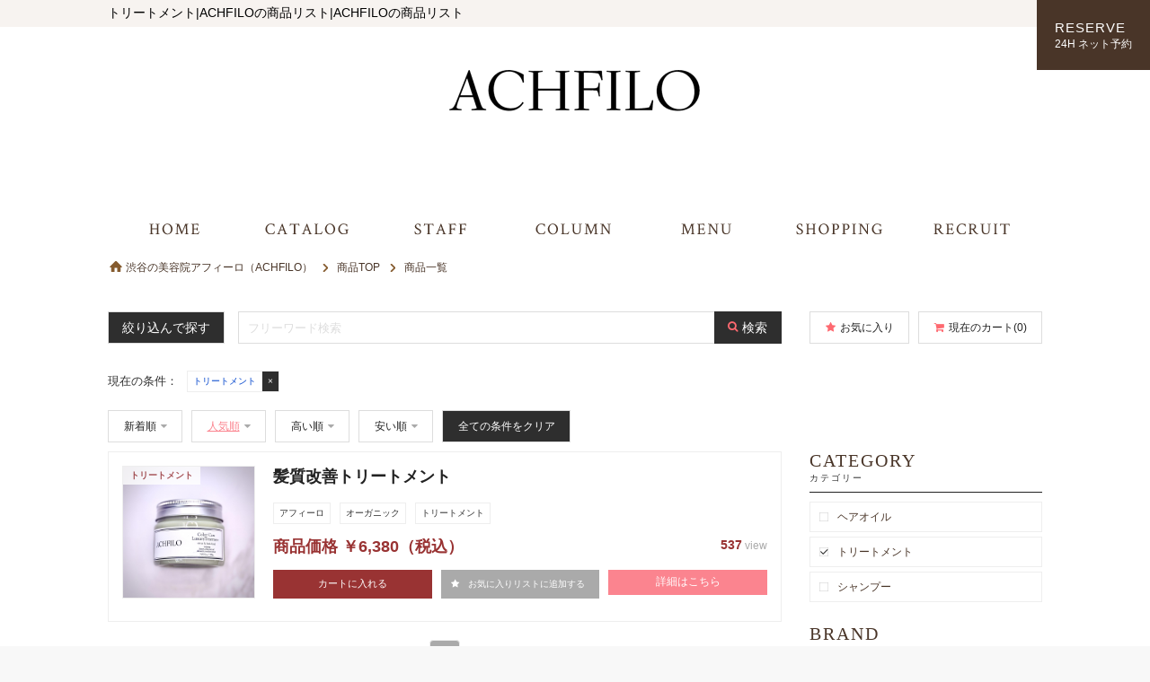

--- FILE ---
content_type: text/html; charset=utf-8
request_url: https://www.achfilo.com/product/ct_treatment/
body_size: 22902
content:
<!DOCTYPE html><html xmlns="http://www.w3.org/1999/xhtml" lang="ja" xml:lang="ja">
<head>
<meta http-equiv="Content-Type" content="text/html; charset=utf-8" />
<meta name="format-detection" content="telephone=no" />
<meta http-equiv="content-script-Type" content="text/javascript" />
<meta http-equiv="content-style-type" content="text/css" />
<link rel="alternate" hreflang="ja" href="https://www.achfilo.com/product/ct_treatment/">
<link rel="alternate" media="only screen and (max-width: 640px)" href="https://www.achfilo.com/sp/product/ct_treatment/">
<title>トリートメント|ACHFILOの商品リスト</title>
<meta name="og:type" content="article" >
<meta name="og:url" content="https://www.achfilo.com/product/ct_treatment/" >
<meta name="og:title" content="トリートメント|ACHFILOの商品リスト" >
<meta name="keywords" content=",渋谷,美容院,美容室,アフィーロ,ACHFILO" >
<meta name="description" content="トリートメント|ACHFILOの商品説明" >
<meta name="og:description" content="トリートメント|ACHFILOの商品説明" >

<link href="/css/common.css" media="all" rel="stylesheet" type="text/css" />
<link href="/css/header5.css" media="all" rel="stylesheet" type="text/css" />
<link href="/css/footer5.css" media="all" rel="stylesheet" type="text/css" />
<script type="text/javascript" src="/js/jquery-1.7.2.js"></script>
<script type="text/javascript" src="/js/header5.js?baab10cb07cba3d44397e4de0e93fe98"></script>
<script type="text/javascript" src="/js/footer5.js?6de39be3b81067f8c102784aab05b360"></script>


<link href="/css/flickity.min.css" media="all" rel="stylesheet" type="text/css" />
<style type="text/css">
#index_contents #leftmain, #index_contents #rightmain {
    width: 100%!important;
}
#index_contents #contents {

    width: 100%!important;
}
.ghost_link:before {
    content: "\f3d3";
    display: block;
    color: #000;
    font-family: "ionicons";
    font-size: 24px;
    position: absolute;
    width: calc( 100% - 40px );
    height: 30px;
    margin: 2px auto 0;
    transition: 0.5s;
    text-align: right;
    z-index: 999;
    text-indent: 0px;
    left: 0;
    padding: 0 20px;
    top: 0;
}
.ghost_link {
    border:1px solid #000;
    background-color: none;
    pointer-events: visible;
    display: block;
    width: 300px;
    margin: 45px auto 30px;
    position: relative;
    padding: 10px;
    transition: 0.5s;
    color: #000;
    text-decoration: none;
    text-align: center;
}
.ghost_link:hover{
    background-color: #000;
    border-color: #000;
    transition: 0.5s;
    color: #fff;
}
.ghost_link:after{
    color: #fff;
    pointer-events: none;
}
.ghost_link:hover:after{
    color: #fff;
}
.ghost_link:hover:before{
    color: #fff;
}
.content_title{
    margin-top: 70px;
}
.grayscale {
    -webkit-filter: grayscale(100%);
    filter: url("data:image/svg+xml;utf8,<svg xmlns=\'http://www.w3.org/2000/svg\'><filter id=\'grayscale\'><feColorMatrix type=\'matrix\' values=\'0.3333 0.3333 0.3333 0 0 0.3333 0.3333 0.3333 0 0 0.3333 0.3333 0.3333 0 0 0 0 0 1 0\'/></filter></svg>#grayscale");
    filter: grayscale(100%);
}
.carousel{
    overflow: hidden;
}


@media screen and (max-width:1040px) {
body{
    min-width: 0;
}
#header {
    width: 100%;
}
#index_contents ul.header_main {
    width: 100%;
}

}

</style>
<link href="/css/bootstrap.min.css" media="all" rel="stylesheet" type="text/css" >
<link href="/css/product_common.css" media="all" rel="stylesheet" type="text/css" >
<link href="https://maxcdn.bootstrapcdn.com/font-awesome/4.5.0/css/font-awesome.min.css" media="all" rel="stylesheet" type="text/css" >
<link href="/css/jquery-confirm.css" media="all" rel="stylesheet" type="text/css" >
<link href="/css/featherlight.css" media="all" rel="stylesheet" type="text/css" >
<link href="/css/product_list.css" media="all" rel="stylesheet" type="text/css" >
<link href="/css/flickity.min.css" media="all" rel="stylesheet" type="text/css" >
<link href="/css/org.css" media="all" rel="stylesheet" type="text/css" />

<script type="text/javascript" src="/js/flickity.pkgd.min.js?d4c840bb14c21bd2b75c1b80166d1f52"></script>
<script type="text/javascript" src="/js/colorbox.js?702aeb203bc0c86163f07a6b83350553"></script>
<script type="text/javascript" src="/js/common.js?270642a91059229194b322d3135820e0"></script>

<script type="text/javascript" src="/js/jquery.cookie.js"></script>
<script type="text/javascript" src="/js/jquery-confirm.js"></script>
<script type="text/javascript" src="/js/product_common.js?45a01001a690b38cceeab3a5e85d42cf"></script>
<script type="text/javascript" src="/js/sp/flipsnap.js"></script>
<script type="text/javascript" src="/js/sp/flippath.js"></script>
<script type="text/javascript">
    //<!--
    var ua = false;    //-->
</script>
<script type="text/javascript">
    //<!--
    
				$.removeCookie("state", { path:"/" });
			    //-->
</script>
<script type="text/javascript" src="/js/flickity.pkgd.min.js"></script>
<script type="text/javascript" src="/js/product_list.js"></script>
<script type="text/javascript" src="/js/common_org.js?d07b75440ff61a602f5ae685dbb1d435"></script>
<script type="text/javascript" src="/js/slick.min.js?503e59e7fb4fa68af993e7f55633cf67"></script>
<link href="/css/slick.css" media="all" rel="stylesheet" type="text/css" />
</head>
<body id="product_contents">

    <div id="header_wrap">
        <div id="header">
            <h1>トリートメント|ACHFILOの商品リスト|ACHFILOの商品リスト</h1>
            <div class="logo">
                <a href="/"><img src="/images/logo.png" alt="美容院、美容室、ヘアサロンをお探しなら「ACHFILO」" /></a>
            </div>
                <p class="header_reserve"><a href="/reserve/" target="_blank" rel="nofollow">RESERVE<span>24H ネット予約</span></a></p>
        </div>
        <div id="gnavi" class="scrolltop mini">
            <ul class="header_main">
                <li class="home_navi"><a href="/"><img src="/images/bt_gnavi_home.png" alt="ホーム" /></a></li>
                <li class="catalog_navi"><a href="/catalog/"><img src="/images/bt_gnavi_catalog.png" alt="カタログ" /></a></li>
                <li class="staff_navi"><a href="/staff/"><img src="/images/bt_gnavi_staff.png" alt="スタッフ" /></a></li>
                <li class="blog_navi"><a href="/blog/"><img src="/images/bt_gnavi_blog.png" alt="ブログ" /></a></li>
                <li class="menu_navi"><a href="/menu/"><img src="/images/bt_gnavi_menu.png" alt="メニュー" /></a></li>
                <li class="product_navi"><a href="/product/"><img src="/images/bt_gnavi_product.png" alt="product" /></a></li>
                <li class="recruit_navi"><a href="/recruit/"><img src="/images/bt_gnavi_recruit.png" alt="採用情報" /></a></li>
            </ul>
            <div id="header_sub">
                <ul class="header_sub">
                    <li class="org01_sub_navi"><a href="https://beauty.hotpepper.jp/slnH000225793/review/" target="_blank" target="_blank">口コミ</a></li>
                    <li class="company_sub_navi"><a href="/company/">店舗情報</a></li>
                    <li class="campaign_sub_navi"><a href="/campaign/">キャンペーン</a></li>
                    <li class="coupon_sub_navi"><a href="/coupon/">クーポン</a></li>
                    <li class="question_sub_navi"><a href="/question/">ご質問</a></li>
                    <li class="reserve_sub_navi"><a href="/reserve/" target="_blank" rel="nofollow">WEB予約</a></li>
                </ul>
            </div>
        </div>

        <div id="member">
            <div>
            </div>

    </div>
    <div id="container">
        <div id="contents" class="clearfix">
            <p class="path" itemscope itemtype="http://schema.org/BreadcrumbList"><span itemprop="itemListElement" itemscope itemtype="http://schema.org/ListItem"><a class="home link_color" href="https://www.achfilo.com/" itemprop="item"><span itemprop="name">渋谷の美容院アフィーロ（ACHFILO）</span></a><meta itemprop="position" content="1" /></span><span class="arrow">&gt;</span><span itemprop="itemListElement" itemscope itemtype="http://schema.org/ListItem"><a href="https://www.achfilo.com/product/" class="item link_color" itemprop="item"><span class="item" itemprop="name">商品TOP</span></a><meta itemprop="position" content="2" /></span><span class="arrow">&gt;</span><span itemprop="itemListElement" itemscope itemtype="http://schema.org/ListItem"><a href="https://www.achfilo.com/product/ct_treatment/" class="item link_color" itemprop="item"><span class="here" itemprop="name">商品一覧</span></a><meta itemprop="position" content="3" /></span></p>
            <div id="leftmain" >
<!--menu-->
	<div id="ec_contents">
        <div class="ec_search">
            <button id="ecpop" class="search_btn border-radius second_bg">絞り込んで探す</button>
            <form name="searchform" id="searchform" method="get" action="/product/list">
                <input name="keyword" id="keyword" value="" type="text" placeholder="フリーワード検索" />
                <button type="submit" id="searchBtn2" class="border-radius second_bg"><i class="fa fa-search" aria-hidden="true"></i>検索</button>

                <!--input type="image" src="" alt="検索" name="searchBtn2" id="searchBtn2" /-->
            </form>
            <ul>
                <li><a href="/cart/" class="border-radius"><i class="fa fa-shopping-cart" aria-hidden="true"></i>現在のカート<span id="totalunit">(0)</span></a></li>
                <li><a href="/product/favorite/" class="border-radius"><i class="fa fa-star" aria-hidden="true"></i>お気に入り</a></li>
            </ul>
        </div>

<!--現在の条件-->
	<div class="conditions_path">
		<span>現在の条件：</span>
		<ul class="category_slider">
			<li>
				<i><a href="/product/ct_treatment/">トリートメント</a></i>
				<a href="/product/list?sort=2" class="second_bg">×</a>
			</li>
	</div>
	<ul class="sort">
		<li >
			<a href="?sort=1">新着順<i class="fa fa-caret-down"></i></a>
		</li>
		<li class="checked">
			<a href="?sort=2">人気順<i class="fa fa-caret-down"></i></a>
		</li>
		<li >
			<a href="?sort=3">高い順<i class="fa fa-caret-down"></i></a>
		</li>
		<li >
			<a href="?sort=4">安い順<i class="fa fa-caret-down"></i></a>
		</li>
		<li class="to_erase second_bg">
			<a href="/product/list/">全ての条件をクリア</a>
		</li>
	</ul>
	<div id="lower">
<!--item list-->
		<div id="left">
			<div class="contents">
				<div class="product_list">
					<p class="photo trim">
						<span class="cat maincolor">トリートメント</span>
						<a href="/product/item2733.html"><img class="img" src="/upload/product/15.0.727331.jpg?1819724417" alt="髪質改善トリートメント" /></a>
					</p>
					<div class="product_contents">
						<h2>
							<a href="/product/item2733.html">髪質改善トリートメント</a>
						</h2>
						<ul class="cat_list category_slider">
							<li>
								<a href="/product/mk_achfilo/">アフィーロ</a>
							</li>
							<li>
								<a href="/product/mk_achfilo/sr_organic/">オーガニック</a>
							</li>
							<li>
								<a href="/product/ct_treatment/">トリートメント</a>
							</li>
						</ul>
						<dl>
							<dt class="price pr_color">商品価格 ￥6,380（税込）</dt>

							<dd><span class="view"><span class="pr_color">537</span>view</span></dd>
						</dl>
						<ul class="list">
							<li>
							</li>
							<li class="cart">
								<form class="cart_form" method="post" action="/cart/add/" member="">
									<input type="hidden" name="item_id" value="2733" >
									<input type="submit" value="カートに入れる" class="btn_cart maincolor_bg">
								</form>
							</li>
							<li class="favorite">
								<a class="add_favorite" href="javascript:void(0);" item-id="2733"><i class="fa fa-star"></i>お気に入りリストに追加する</a>
							</li>
							<li class="for_details third_bg">
								<a href="/product/item2733.html">詳細はこちら</a>
							</li>
						</ul>
					</div>
				</div>
                <script>
                    $(document).on('submit', '.cart_form', function(){
                        var isMember = $(this).attr('member');
                        if (isMember == 'true') {
                            $.confirm({
                                title: 'こちらの商品は会員限定品です',
                                content: '会員登録はこちらからお願いいたします。',
                                useBootstrap: true,
                                columnClass: 'col-md-6 col-md-offset-3',
                                buttons: {
                                    confirm: {
                                        text: '会員登録',
                                        btnClass: 'confirm_btn',
                                        action: function () {
                                            var isSP = '';
                                            setTimeout(function(){
                                                if (isSP) {
                                                    location.href = "/sp/preregist";
                                                } else {
                                                    location.href = "/preregist";
                                                }
                                            }, 100);
                                        }
                                    },
                                    cancel: {
                                        text: 'キャンセル',
                                        btnClass: 'confirm_cancel_btn',
                                        action: function () {
                                        }
                                    },
                                },
                                icon: 'fa fa-shopping-cart',
                            });
                        } else {
                            $(this).submit();
                        }
                        return false;
                    });
                </script>
				<ul class="pager">
					<li class="here">1</li>
				</ul>
			</div>
		</div>
<!--side menu-->
		<div id="right">
			<div class="contents">
				<div class="side_list side_cat">
					<h4 class="side_title">CATEGORY<span>カテゴリー</span></h4>
					<ul>
						<li class="">
							<a href="/product/list?ct[]=32&sort=2&ct[]=31">ヘアオイル</a>
						</li>
						<li class="checked">
							<a href="/product/list?sort=2">トリートメント</a>
						</li>
						<li class="">
							<a href="/product/list?ct[]=32&sort=2&ct[]=33">シャンプー</a>
						</li>
					</ul>
				</div>
				<div class="side_list side_brand">
					<h4 class="side_title">BRAND<span>ブランド</span></h4>
					<ul>
						<li class="">
							<a href="/product/list?ct[]=32&sort=2&mk[]=32">アフィーロ</a>
						</li>
					</ul>
				</div>
				<div class="side_list side_tag">
					<h4 class="side_title">CONDITIONS<span>その他の条件</span></h4>
					<ul>
						<li class="">
							<a href="/product/list?ct[]=32&sort=2&op[]=1">在庫がある商品</a>
						</li>
						<li class="">
							<a href="/product/list?ct[]=32&sort=2&op[]=2">送料無料</a>
						</li>
					</ul>
				</div>
				<div class="side_list side_price">
					<h4 class="side_title">PRICE<span>価格で絞り込む</span></h4>
					<form name="" id="pricefilter" method="get" action="/product/list/">
						<input type="hidden" name="ct[]" value="32" >
						<input type="hidden" name="sort" value="2" >
						<input type="text" name="min" value="" ><i>円</i><span>～</span>
						<input type="text" name="max" value="" ><i>円</i>
						<input type="submit" value="絞り込む" class="price_submit second_bg">
					</form>
				</div>
				<ul class="other_link">
					<li>
						<a href="/product/legal/"><i class="fa fa-book"></i>特商法表記</a>
					</li>
					<li>
						<a href="/product/history/"><i class="fa fa-shopping-bag" aria-hidden="true"></i>購入履歴</a>
					</li>
					<li>
						<a href="/product/favorite/"><i class="fa fa-star"></i>お気に入り</a>
					</li>
					<li>
						<a href="/cart/"><i class="fa fa-shopping-cart"></i>購入する</a>
					</li>
				</ul>
			</div>
		</div>
	</div>
<!-- 最近チェックした他のアイテム -->
</div>
            </div>
        </div>

    <div id="footer_wrap">
        <div id="footer">
            <ul class="reserve_link_bt">
                <li class="footer_reserve"><a href="/reserve/" target="_blank" rel="nofollow">WEB予約はこちら</a></li>
                <li><a href="tel:03-6805-0416">TEL:03-6805-0416</a></li>
            </ul>
            <div class="text-center mb-3 tranheader">
              <span>翻訳はこちらから</span>
              <a href="#googtrans(ja|ko)" class="lang-select" data-lang="ko">｜ 韓国語</a> 
              <a href="#googtrans(ja|zh-CN)" class="lang-select" data-lang="zh-CN">｜ 中国語</a> 
              <a href="#googtrans(ja|ja)" class="lang-select" data-lang="ja">｜ 日本語</a>
            </div>
            <div class="footer_shop_info">
                <div class="footer_shop_info_left" itemscope itemtype="https://schema.org/LocalBusiness">
                    <p class="footer_logo" itemprop="image" itemscope itemtype="https://schema.org/ImageObject"><img src="https://www.achfilo.com/images/logo.png" itemprop="url" content="https://www.achfilo.com/images/logo.png" alt="ACHFILO" /></p>
                    <dl>
                        <dt class="salon_name" itemprop="name">ACHFILOの店舗情報</dt>
                        <dd class="address" itemprop="address" itemscope itemtype="https://schema.org/PostalAddress">〒&nbsp;<span itemprop="postalCode">150-0002</span>　<span itemprop="addressRegion">東京都</span><span itemprop="addressLocality">渋谷区</span><span itemprop="streetAddress">渋谷1-22-3 ルアン渋谷</span></dd>
                        <dd class="salon_tel" itemprop="telephone">TEL:03-6805-0416</dd>
                        <dd class="salon_access">「渋谷」駅各種渋谷駅徒歩5分
地下鉄Ｂ２番出口2分                                                        <i class="footer_price" itemprop="priceRange">&nbsp平均料金:&nbsp;¥22,000～</i>
                                                    </dd>
                        <dd class="footer_map_link"><a href="http://maps.google.com/maps?q=35.663367557483404,139.7030279166304" target="_blank"><span>googleMAPで見る</span></a></dd>
                    </dl>
                </div>
                <div class="footer_shop_info_right">
                    <ul>
                        <li><a href="https://www.achfilo.com/">ACHFILO</a></li>
                        <li><a href="https://www.achfilo.com/company/">店舗情報</a></li>
                        <li><a href="https://www.achfilo.com/concept/">コンセプト</a></li>
                        <li><a href="https://www.achfilo.com/rule/">利用規約</a></li>
                    </ul>
                    <ul>
                        <li><a href="https://www.achfilo.com/privacy/">プライバシーポリシー</a></li>
                        <li><a href="https://www.achfilo.com/contact/">お問い合わせ</a></li>
                        <li><a href="https://www.achfilo.com/sitemap/">サイトマップ</a></li>
                        <li><a href="https://www.achfilo.com/archive/" class="last">アーカイブ</a></li>
                    </ul>
                </div>
            </div>
            <p class="pagetop"><img src="/images/bt_pagetop.png" alt="PAGE TOP" /></p>
        </div>
    </div>

    <div class="copy_area">
        <p class="salocon"><a href="https://salon-concierge.net/" target="_blank"><span><img src="/images/cloud_logo.svg"></span>美容院専用ホームページサービス</a></p>
        <p class="copy">Copyright&#169; 2024 ACHFILO All rights reserved.</p>
    </div>


<!-- Google tag (gtag.js) -->
<script async src="https://www.googletagmanager.com/gtag/js?id=G-M9PRM7B25Q"></script>
<script>
  window.dataLayer = window.dataLayer || [];
  function gtag(){dataLayer.push(arguments);}
  gtag('js', new Date());

  gtag('config', 'G-M9PRM7B25Q');
</script>

<script type="text/javascript" src="//translate.google.com/translate_a/element.js?cb=googleTranslateElementInit"></script>
<script>
$('.lang-select').click(function() {
  var lang = $(this).attr('data-lang');
  window.location = $(this).attr('href');
  location.reload();
});
function googleTranslateElementInit() {
  new google.translate.TranslateElement({
    pageLanguage: 'ja', 
    layout: google.translate.TranslateElement.FloatPosition.TOP_LEFT
  }, 'google_translate_element');
}
</script></body>
<script src="https://connect.facebook.net/en_US/sdk.js#xfbml=1&version=v2.0" id="facebook-jssdk" async></script>
<script src="https://platform.twitter.com/widgets.js" id="twitter-wjs" async></script>

<!-- <script>
$(window).load(function(){
    if($('#map').length){
        mapboxgl.accessToken = 'pk.eyJ1Ijoic2Fsb25jb25jaWVyZ2Vjb2pwIiwiYSI6ImNqanhvMXd6djRxaHIzcXM0aXN0bzk4N2UifQ.NGo5TeTSUNY8zsOObbFXtQ';
        var map = new mapboxgl.Map({
            container: 'map',
            style: 'mapbox://styles/mapbox/streets-v10',
            center: [139.7030279166304,35.663367557483404],
            zoom: 12 // starting zoom
        });
        map.addControl(new mapboxgl.NavigationControl());
        map.on('load', function() {
            map.loadImage('/images/ico_accessmap_orgpin.png', function(error, image) {
                if (error) throw error;
                map.addImage('cat', image);
                map.addLayer({
                    "id": "points",
                    "type": "symbol",
                    "source": {
                        "type": "geojson",
                        "data": {
                            "type": "FeatureCollection",
                            "features": [{
                                "type": "Feature",
                                "geometry": {
                                    "type": "Point",
                                    "coordinates": [139.7030279166304,35.663367557483404]
                                }
                            }]
                        }
                    },
                    "layout": {
                        "icon-image": "cat"
                    }
                });
            });
        });
    }
});
</script> -->
</html>

--- FILE ---
content_type: text/css;charset=UTF-8
request_url: https://www.achfilo.com/css/product_common.css
body_size: 54976
content:
@charset "utf-8";
/* CSS Document */
body{
	background: #f8f8f8;
	font-family:"Lucida Grande", Arial, "Hiragino Kaku Gothic Pro", Meiryo, メイリオ, sans-serif;
	margin-top: 0px;
	float: left;
	width: 100%;
	color: #666;
}
#header h1{
	/*padding-top: 8px;*/
	margin: 0;
	font-weight: normal;
	line-height: 1.5;
}
#header ul{
	margin-bottom: 0;
}
#header ul.header_info li p{
	margin: 0;
}
#header > div a{
	line-height: 1.5;
	font-size: 12px;
}
ul.header_sub li a,#header > div a,.path span,#header h1{
	font-family: "Lucida Grande",Arial,"Hiragino Kaku Gothic Pro",Meiryo,"メイリオ",sans-serif;
}
#header_sub{
	bottom: 0;
}
ul.header_sub li{
	line-height: 1.5;
}
.path a{
	font-size: 12px;
}
.path span{
	float: left;
	line-height: 1.5;
}
.path .arrow{
	margin: 5px 10px;
}
.path .home{
	background: url(/images/ico_sprites.png) no-repeat -21px -229px;
}
.border-radius{
	-webkit-border-radius: 0px;
	border-radius: 0px;
}
#product_contents #leftmain{
	width: auto;
	float: none;
}
.footer_shop_info{
	/*line-height: 1.5;
	margin-bottom: 0;*/
}
@font-face{
	font-family: 'FontAwesome';
	src: url('../fonts/fontawesome-webfont.eot?v=4.7.0');
	src: url('../fonts/fontawesome-webfont.eot?#iefix&v=4.7.0') format('embedded-opentype'), url('../fonts/fontawesome-webfont.woff2?v=4.7.0') format('woff2'), url('../fonts/fontawesome-webfont.woff?v=4.7.0') format('woff'), url('../fonts/fontawesome-webfont.ttf?v=4.7.0') format('truetype'), url('../fonts/fontawesome-webfont.svg?v=4.7.0#fontawesomeregular') format('svg');
	font-weight: normal;
	font-style: normal;
}
html,aside,article,p,ul,ol{
	/*overflow-x:hidden;*/
	/*margin:0;*/
	/*padding:0;*/
	/*font-size:14px;*/
	/*color:#333;*/
	/*line-height:1.8;*/
	/*font-family:FuturaMedium,"Trebuchet MS","ヒラギノ角ゴ ProN W3",HiraKakuProN-W3,"メイリオ",Meiryo,Arial,sans-serif;*/
	-webkit-text-size-adjust: 100%;
	/*letter-spacing:0px;*/
	/*vertical-align:bottom;*/
}
h1,h2, h3, h4, h5, h6{
	font-size:100%;
	margin:0;
	padding:0;
	font-weight:normal;
}
article,aside,details,figcaption,figure,
footer,header,hgroup,menu,nav,section {
	display:block;
}
input, select {
	vertical-align:middle;
}
ol,ul,p,i,dl,dt,dd {
/*	list-style:none;
	font-style:normal;
	padding:0;
	margin:0;*/
}
table{
	border-collapse:collapse;
	border-spacing:0;
}
li {
	padding:0;
}
a{
	display: block;
	text-decoration:none;
	color:#0044cc;
	-webkit-tap-highlight-color:transparent;
}
img{
	vertical-align: bottom;
}
a img:hover{
	opacity:0.5;
	transition:all 0.2s ease-out 0s;
	filter: alpha(opacity=70);		 /* ie lt 8 */
	-ms-filter: "alpha(opacity=70)";  /* ie 8 */
	-moz-opacity:0.7;					 /* FF lt 1.5, Netscape */
	-khtml-opacity: 0.7;				 /* Safari 1.x */
	zoom:1;
}
a:hover{
	text-decoration: none;
}
img.img{
	opacity: 1!important;
}
input,button,.for_details a,.remove_cartitem,.cart_link a,.cart_back a,
.product_contents .list li a,.correct,.post_primary,.cart_back a,.add_review a,
.empty_cart a,.empty_top,.sort li.to_erase a,.btn,.delete,.side_list .side_link{
	-webkit-transition: all .3s !important;
	transition: all .3s !important;
}
input:hover,button:hover,.for_details a:hover,.correct:hover,
.post_primary:hover,.cart_back a:hover,.add_review a:hover,.empty_top:hover,
.sort li.to_erase a:hover,.delete:hover,.side_list .side_link:hover{
	opacity: 0.7;
	text-decoration: none;
}
input:focus,button.search_btn:focus,.featherlight .featherlight-close-icon:focus,
button.btn:focus,.cart_back a:focus,select:focus,.delivery:focus{
	outline:none;
}
input:-webkit-autofill{
	-webkit-box-shadow: 0 0 0px 1040px white inset;
}
.pager li>a, .pager li>span{
	border: none;
	-webkit-border-radius: 0;
	border-radius: 0;
}
.pr_color,.pr_color a{
	color: #993333;
}
.maincolor_bg{
	background: #993333;
}
.maincolor{
	color: #993333;
}
.second_bg{
	background: #2e2e2e;
	color: #fff;
}
.second_color{
	color: #aaa;
}
.third_bg{
	background: #FB848F;
}
.third_color{
	color: #FB848F;
}
.forth_bg{
	background: #aaa;
}
.forth_bg:hover,.forth_bg:focus{
	background: #222;
	color: #FFF;
}
.forth_color{
	color: #222;
}
.forth_color:hover,.forth_color:focus{
	color: #fb848f;
}
#header{
	font-size: 12px;
}
#header ul li,.header_tel li p{
	font-family: 'Lucida Grande', Arial, 'Hiragino Kaku Gothic Pro', Meiryo, 'メイリオ', sans-serif;
	color: #666;
	line-height: 1;
}
#header .header_tel li:first-child,.header_info li p{
	line-height: 1.5;
}
.header_login li,.header_info li p{
	font-family: 'Lucida Grande', Arial, 'Hiragino Kaku Gothic Pro', Meiryo, 'メイリオ', sans-serif;
}
.cart_link a:visited,
.for_details a:visited{
    color: #FFF;
}
/*top*/
#contents .path{
	margin: 6px auto 9px;
	width: 1040px;
	overflow: hidden;
}
#ec_contents{
	overflow: hidden;
}
/*#ec_main{
	margin-bottom: 50px;
}
.ec_main #slider{
	margin-bottom: 50px;
}*/
.ec_contents #bxslider ul{
	overflow: hidden;
}
.ec_contents {
	width: 1040px;
	margin: 40px auto 0;
	padding-bottom: 60px;
	overflow: hidden;
}
/*top end*/
/*common*/
.contents_slider{
	clear: both;
	overflow: hidden;
	margin: 0 auto 50px;
	width: 1040px;
	position: relative !important;
	z-index: 98;
}
.height_line{
	display: -webkit-box;
	display: -moz-box;
	display: -ms-box;
	display: -webkit-flexbox;
	display: -moz-flexbox;
	display: -ms-flexbox;
	display: -webkit-flex;
	display: -moz-flex;
	display: -ms-flex;
	display: flex;
	-webkit-box-lines: multiple;
	-moz-box-lines: multiple;
	-webkit-flex-wrap: wrap;
	-moz-flex-wrap: wrap;
	-ms-flex-wrap: wrap;
	flex-wrap: wrap;
}
.height_line .heightline_content{
	position: absolute;
	bottom: 0;
	width: 100%;
}
.ec_contents .contents_slider div.horizon-item span.label{
	position: absolute;
	background: #fff;
	left: 0;
	top: 0;
	z-index: 10;
	line-height: 1;
	font-size: 10px;
	padding: 10px;
	opacity: 0.8;
	-webkit-border-radius: 0;
	border-radius: 0;
}
.ec_contents .contents_slider div.horizon-item,
.contents_slider li{
	position: relative;
	width: 200px;
	float: left;
	margin-right: 10px;
	background: #fff;
	overflow: hidden;
	padding-bottom: 70px;
}
.ec_contents .contents_slider div.horizon-item .photo{
	width: 200px;
    height: 200px;
}
.ec_contents .contents_slider div.horizon-item:last-child{
	margin-right: 0;
}
.btn_cart,.endsale,.memberonly,.deadstock,
.contents_slider li .btn_cart{
	display: block;
	color: #fff;
	text-align: center;
	padding: 10px 0;
	font-size: 11px;
	line-height: 1;
	cursor: pointer;
	margin: 0;
	border: none;
	width: 165px;
}
.ec_contents .btn_cart,.ec_contents .deadstock,.ec_contents .endsale,.memberonly{
	width: 100% !important;
	margin: 0;
}
.endsale,.contents_slider .endsale,.product_list .endsale{
	background: #6a6a68 !important;
	position: relative;
	cursor: auto;
}
.deadstock,.contents_slider .deadstock,.product_list .deadstock{
	background: #1d695f !important;
	position: relative;
	cursor: auto;
}
.memberonly,.contents_slider .memberonly,.product_list .memberonly{
	background: #bc9135 !important;
	position: relative;
	cursor: auto;
}
.memberonly a,.contents_slider .memberonly  a,.product_list .memberonly a{
	color:#fff;
}

/*.contents_slider.style_list li .photo{
	height: auto;
}*/
.result_link{
	text-align: center;
	width: 200px;
	margin: 0 auto;
}
.result_link a{
	display: block;
	text-align: center;
	border: 1px solid #ccc;
	padding: 10px 15px;
	line-height: 1;
	clear: both;
	color: #000;
}
.result_link a:hover{
	opacity: 0.7;
	transition: all 0.2s ease-out 0s;
	filter: alpha(opacity=70);
	-ms-filter: "alpha(opacity=70)";
	-moz-opacity: 0.7;
	-khtml-opacity: 0.7;
	zoom: 1;
	background: #2e2e2e;
	color: #fff;
}
.style_list li span{
	font-size: 10px;
	color: #aaa;
	margin-bottom: 10px;
	margin: 0 10px;
}
.style_list li h4{
	margin: 0 10px 10px;
	font-size: 13px;
	font-weight: bold;
	line-height: 1.4;
}
.contents_slider li .photo{
	width: 192px;
	height: 143px;
	overflow: hidden;
}
.contents_slider li .photo img{
	width: 100%;
	height: auto;
}
body .contents_slider li .trim img{
	width: auto;
}
.h2_title{
	font-size: 35px;
	letter-spacing: 15px;
	text-align: center;
	line-height: 1;
	margin-bottom: 30px;
	font-family: -webkit-pictograph;
	padding-left: 15px;
}
.h2_title span{
	display: block;
	letter-spacing: 1px;
	font-size: 12px;
	margin-top: 28px;
	line-height: 1.5;
	margin-left: -11px;
	/*color: #aaa;*/
}
.ec_cat{
	margin-bottom: 30px;
	text-align: center;
}
.ec_cat li{
	display: inline-block;
}
.ec_cat li label{
	margin: 2px;
	background: #fff;
	display: inline-block;
	padding: 10px 15px;
	font-size: 12px;
	line-height: 1;
	border: 1px solid #eee;
	-webkit-border-radius: 200px;
	border-radius: 200px;
	cursor: pointer;
}
.favorite a{
	float: left;
	font-size: 10px;
	color: #fff;
	padding: 11px;
	line-height: 1;
	background: #eee;
	margin-right: 10px;
}
.cart a{
	float: left;
	font-size: 10px;
	color: #fff !important;
	padding: 10px;
	line-height: 1;
	background: #fb848f;
	margin-right: 10px;
}
.side_list{
	margin-bottom: 20px;
}
.side_list .side_title{
	font-size: 20px;
	letter-spacing: 2px;
	line-height: 1;
	border-bottom: 1px solid #222;
	padding-bottom: 10px;
	margin-bottom: 10px;
	font-family: -webkit-pictograph;
}
.side_list .side_title span{
	color: #333;
	font-size: 10px;
	margin-top: 5px;
	display: block;
}
.side_list ul li a{
	display: block;
	padding: 10px 10px 10px 30px;
	font-size: 12px;
	line-height: 1;
	margin-bottom: 5px;
	border: 1px solid #eee;
	background: url(/images/checkoff.png) no-repeat 10px 50% #fff;
	-webkit-background-size: 10px;
	-o-background-size: 10px;
	background-size: 10px;
}
.side_list ul li a:hover, .side_list ul li.checked a{
	background: url(/images/checkon.png) no-repeat 10px 50% #fff;
	-webkit-background-size: 10px;
	-o-background-size: 10px;
	background-size: 10px;
}
.sort li a:hover,.sort li.checked a{
	color: #fb848f;
	text-decoration: underline;
}
.side_list .side_link{
	display: block;
	font-size: 13px;
	padding: 10px 0;
	text-align: center;
}
.side_list .side_link:hover,.side_list .side_link:focus{
	color: #FFF;
	text-decoration: none;
}
/*common end*/

/*search*/
.ec_search{
	width: 1040px;
	margin: 0 auto 20px;
	overflow: hidden;
	padding-top: 30px;
}
.search_btn{
	padding: 10px 15px;
	line-height: 1;
	float: left;
	margin-right: 15px;
	display: block;
	border: 1px solid #ddd;
	cursor: pointer;
}
.ec_search ul{
	overflow: hidden;
	float: right;
	width: 280px;
}
.sort li a{
	float: left !important;
}
.ec_search ul li a,.sort li a{
	padding: 11px 15px;
	/*background: #fff;*/
	line-height: 1;
	color: #222;
	float: right;
	margin-left: 10px;
	display: block;
	font-size: 12px;
	border: 1px solid #ddd;
}
.sort{
	overflow: hidden;
	width: 1040px;
	margin: 0 auto 10px;
}
.sort li:first-child a{
	margin-left: 0;
}
.conditions_path{
	overflow: hidden;
	width: 1040px;
	margin: 0 auto 20px;
}
.conditions_path span,
.conditions_path a{
	float: left;
	margin-right: 10px;
}
.conditions_path span {
	color: #333;
	font-size: 13px;
	line-height: 24px;
}
.conditions_path a:hover{
	text-decoration: underline;
}
#searchform{
	width: 605px;
	position: relative;
	float: left;
}
#searchform input{
	padding: 7px 10px;
	border: 1px solid #ddd;
	width: 605px;
	position: relative;
}
#searchform input:-webkit-autofill{
	box-shadow: 0 0 0px 999px #fff inset;
}
#searchform input::-webkit-input-placeholder {
	color: #ddd;
	font-size: 13px;
}
#searchform button#searchBtn2 {
	width: 75px;
	height: 36px;
	position: absolute;
	border: none;
	padding: 0 0 0 14px;
	right: 0;
	top: 0;
	cursor: pointer;
	display: block;
}
#searchform button#searchBtn2 .fa {
	position: absolute;
	top: 10.5px;
	left: 15px;
	font-size: 12px;
}
#searchform button#searchBtn2:focus,.cart_link a:focus {
	outline:none;
}
.cart_link a:focus{
	color: #fff;
	text-decoration: none;
}
.fa-shopping-cart,.fa-star,.fa-book,.fa-shopping-bag{
	padding-right: 5px;
	color: #aaa;
}
.other_link .fa{
	padding-right: 15px;
}
#left .product_list .fa-star{
	padding-right: 10px;
	color: #fff;
}
/*search end*/
/** order **/
.order{
	display: -webkit-flex;
	display: -moz-flex;
	display: -ms-flex;
	display: -o-flex;
	display: flex;
	-webkit-flex-direction: row;
	-moz-flex-direction: row;
	-ms-flex-direction: row;
	-o-flex-direction: row;
	flex-direction: row;
	-webkit-flex-wrap: wrap;
	-moz-flex-wrap: wrap;
	-ms-flex-wrap: wrap;
	-o-flex-wrap: wrap;
	flex-wrap: wrap;
	-webkit-justify-content: space-between;
	-moz-justify-content: space-between;
	-ms-justify-content: space-between;
	-o-justify-content: space-between;
	justify-content: space-between;
}
.order .endsale,.order .deadstock,.order .cart_evnt{
	order: 1;
}
/*lower*/
#ec_contents #left{
	background: #fff;
	width: 750px;
	float: left;
}
#ec_contents #left .contents{
	width: 750px;
}
#ec_contents #right {
	float: right;
	width: 259px;
	margin-left: 31px;
	position: relative;
}
#ec_contents #right .cv_contents{
	padding: 10px 10px 45px 10px;
	margin-bottom: 10px;
}
#ec_contents #right .cv_inbox{
	float: right;
	width: 133px;
}
#ec_contents #right .cv_contents .photo{
	margin-right: 5px;
	width: 90px;
	height: 90px;
}
#ec_contents #right .cv_contents .cv_inbox h3{
	font-size: 13px;
	margin-bottom: 10px;
}
#ec_contents #right .cv_contents .price{
	font-size: 13px;
	margin-bottom: 10px;
}
#ec_contents #right .cv_contents select{
	padding: 0 15px 0 0;
}
#ec_contents #right .cv_contents .cart_evnt{
	bottom: 10px;
	width: 237px;
	margin: 0 auto;
	right: 10px;
}
#ec_contents #right .cv_contents .fa-shopping-cart{
	top: 5px;
	left: 40px;
}
/*#ec_contents #right .contents h5{
	font-weight: bold;
	line-height: 1.4;
	margin-bottom: 10px;
}
#ec_contents #right .contents .price{
	font-size: 18px;
	font-weight: bold;
	line-height: 1;
	margin-bottom: 10px;
}
#ec_contents #right .contents .item_quantity{
	margin-bottom: 10px;
	display: block;
}
#ec_contents #right .contents .link{
	background: #b0000d;
	color: #fff;
	padding: 20px 0;
	margin-bottom: 10px;
	text-align: center;
	display: block;
	line-height: 1;
}*/
#lower{
	width: 1040px;
	overflow: hidden;
	margin: 0 auto 60px;
}
.other_link{
	margin-bottom: 30px;
}
.other_link li a{
	border: 1px solid #eee;
	padding: 12px 10px;
	display: block;
	line-height: 1;
	background: #fff;
	line-height: 1;
	color: #222;
	font-size: 12px;
	margin-bottom: 5px;
}
.other_link li:last-child a{
	margin-bottom: 0;
}
/*.tab_contents{
	margin-bottom: 10px;
	padding: 10px;
	background: #fff;
	overflow: hidden;
}
.tab_contents dl{
	overflow: hidden;
	margin-bottom: 10px;
}
.tab_contents dl dt{
	width: 58px;
	height: 58px;
	overflow: hidden;
	border: 1px solid #eee;
	margin-right: 10px;
	float: left;
}
.tab_contents dl dt img{
	width: 100%;
	height: auto;
}
.tab_contents dl dd{
	float: left;
	width: 120px;
}
.tab_contents dl dd h4{
	font-weight: bold;
	font-size: 10px;
}
.tab_contents dl dd .price{
	font-size: 10px;
	color: #fb848f;
}
.tab_contents dl dd .view{
	color: #aaa;
	font-size: 10px;
}
.tab_contents dl dd .view span{
	font-size: 12px;
	font-weight: bold;
	color: #222;
	margin-right: 3px;
}*/
#product_contents .cv_contents.order +a{
    padding: 8px;
    border: 1px solid #fe6970;
    background: #fe6970;
    color: #FFF;
    margin: 0 0 15px;
    font-size: 12px;
    transition:all .6s;
}
#product_contents .cv_contents.order +a:hover{
	opacity: 0.7;
}
.tab_box .tab ul{
	overflow: hidden;
}
.tab_box .tab li.select{
	background: #fff;
	-webkit-border-top-left-radius: 4px;
	-webkit-border-top-right-radius: 4px;
	-moz-border-radius-topleft: 4px;
	-moz-border-radius-topright: 4px;
}
.tab_box .tab li{
	float: left;
	width: 50%;
	text-align: center;
	font-size: 12px;
	padding: 10px 0;
}
/*lower end*/

/*list*/
.product_list{
	overflow: hidden;
	margin-bottom: 20px;
	position: relative;
	border: 1px solid #eee;
	padding: 15px;
}
.product_list .photo{
	width: 148px;
	height: 148px;
	overflow: hidden;
	float: left;
	position: relative;
	margin-right: 20px;
	border: 1px solid #eee;
}
.product_list .photo span{
	position: absolute;
	padding: 5px 8px;
	font-size: 10px;
	top: 0;
	left: 0;
	background: #fff;
	display: block;
	line-height: 1;
	opacity: 0.8;
	z-index: 999;
	color: #993333;
	font-weight: bold;
}
#product_contents #left .contents img{
	max-width: 100%;
	height: auto;
}
.product_contents{
	float: left;
	width: 550px;
}
.product_contents h2 a{
	font-size: 18px;
	font-weight: bold;
	line-height: 1.4;
	margin-bottom: 15px;
	color: #222;
}
.product_contents dl{
	overflow: hidden;
	margin-bottom: 16.2px;
}
.product_contents dt.price{
	font-size: 18px;
	font-weight: bold;
	line-height: 1;
	float: left;
}
.product_contents dd{
	line-height: 1;
}
.product_contents dd i{
	width: 14px;
	height: 14px;
}
.product_contents dd i img{
	width: 14px;
	height: auto;
}
.product_contents .cat_list{
	overflow: hidden;
	margin-bottom: 10px;
}
.product_contents .cat_list li a,.conditions_path a{
	float: left;
	font-size: 10px;
	color: #333;
	padding: 6px;
	border: 1px solid #eee;
	line-height: 1;
	margin-right: 10px;
}
.conditions_path a{
	color: #FFF;
}
.conditions_path a:hover{
	text-decoration: none;
}
.conditions_path i a{
	margin-right: 0;
	border-right: 0;
	color: #0044cc;
}
.conditions_path i a:hover{
	text-decoration: underline;
}
.product_contents .list{
	overflow: hidden;
}
.product_list .view{
	font-size: 12px;
	color: #aaa;
	line-height: 1;
}
.product_list .view span,{
	font-weight: bold;
	font-size: 16px;
	color: #fb848f;
	margin-right: 3px;
}
/*list end*/
.contents h2.title{
	font-size: 18px;
	font-weight: bold;
}
.detail_cat{
	overflow: hidden;
}
.detail_cat li a{
	color: #333;
	font-size: 10px;
	border: 1px solid #eee;
	padding: 10px;
	line-height: 1;
	float: left;
	margin-right: 10px;
}
.top_link,.item_side .sns{
	overflow: hidden;
	margin-bottom: 10px;
}
.top_link .sns li {
	font-size: 12px;
	padding: 5px 0;
	width: 111.7px;
	text-align: center;
	line-height: 1;
	float: left;
	display: block;
	margin-right: 10px;
}
.tw{
	color: #32CDFD;
	border: 1px solid #1B95E0;
}
.fb{
	color: #3D5A98;
	border: 1px solid #4267b2;
}
.line{
	color: #4ECD00;
	border: 1px solid #4ECD00;
}
.line .fa{
	color: #4ECD00;
}
.top_link .list li{
	font-size: 12px;
	padding: 5px 10px;
	line-height: 1;
	float: left;
	display: block;
	margin-right: 10px;
	border: 1px solid #eee;
}
.item_detil a:visited{
	color: #FFF;
}
.top_link .view{
	font-size: 12px;
	color: #aaa;
	float: right;
}
.top_link .view span,.product_list .view span{
	font-size: 14px;
	font-weight: bold;
	margin-right: 3px;
}
.item_img ul{
	overflow: hidden;
	margin-bottom: 30px;
}
.item_img li:first-child{
	width: 368px;
	height: 368px;
	overflow: hidden;
	float: left;
	border: 1px solid #eee;
}
.item_img li:first-child img{
	width: 100%;
	height: 374px;
	object-fit: cover;
}
.item_img li{
	float: left;
	width: 126px;
	height: 126px;
	overflow: hidden;
	border: 1px solid #eee;
	margin: 0 20px 20px 0;
}
.item_img li:nth-child(5),
.item_img li:nth-child(3){
	margin-right: 0;
}
/*.item_img li img{
	width: 100%;
	height: auto;
}*/
.cv_contents{
	background: #f8f8f8;
	padding: 20px;
	overflow: hidden;
	position: relative;
	margin-bottom: 30px;
	clear: both;
}
.cv_contents .photo{
	width: 200px;
	height: 130px;
	float: left;
	overflow: hidden;
	margin-right: 24px;
	border: 1px solid #eee;
	background: #fff;
}
.cv_contents .photo img{
	width: 100%;
	height: 130px;
	object-fit: cover;
}
.cv_inbox{
	float: left;
	width: 80%;
}
.cv_contents .cv_inbox h3{
	font-size: 16px;
	font-weight: bold;
	margin-bottom: 18px;
}
.cv_contents .cv_inbox .price{
	font-size: 16px;
	font-weight: bold;
	line-height: 1;
	margin-bottom: 18px;
}
.cv_contents .cart{
	position: absolute;
	right: 20px;
	bottom: 20px;
	background: #b0000d;
	color: #fff;
	font-size: 14px;
	font-weight: bold;
	width: 260px;
	padding: 20px 0;
	line-height: 1;
	text-align: center;
}
.cv_contents .size {
	float: left;
	clear: both;
	display: block;
	margin-bottom: 10px;
}
.contents .text_detail{
	background: #f8f8f8;
	padding: 20px;
	margin-bottom: 30px;
}
.item_detale_title{
	padding: 15px 20px;
	border: 1px solid #eee;
	line-height: 1;
	font-size: 14px;
	font-weight: bold;
	margin-bottom: 10px;
}
.contents dl.detale_block{
	width: 100%;
	overflow: hidden;
	border-bottom: 1px solid #eee;
	position: relative;
}
.contents dl.last_detale{
	margin-bottom: 30px;
}
.contents dl.detale_block:after{
	content: "";
	background: #aaa;
	width: 120px;
	height: 2px;
	display: block;
	position: absolute;
	bottom: 0px;
}
.contents dl.detale_block dt{
	width: 120px;
	color: #aaa;
	padding: 10px;
	font-size: 12px;
	float: left;
}
.contents dl.detale_block dd{
	padding: 10px;
	font-size: 12px;
	float: right;
	width: 620px;
	min-height: 22px;
}
.contents dl.detale_block dd a{
	border: 1px solid #eee;
	padding: 7px 10px;
	line-height: 1;
	color: #333;
	display: inline-block;
}
.contents .staff{
	border: 1px solid #eee;
	padding: 20px;
	overflow: hidden;
	margin-bottom: 20px;
	position: relative;
}
.contents .staff .photo{
	float: left;
	margin-right: 20px;
}
.contents .staff .staff_contents{
	float: left;
	width: 528px;
}
.contents .staff .staff_contents h3{
	font-weight: bold;
	font-size: 14px;
	padding-bottom: 10px;
	margin-bottom: 10px;
	border-bottom: 1px solid #eee;
}
.staff_contents .name{
	font-size: 18px;
	font-weight: bold;
}
.staff_contents .name span{
	font-size: 14px;
	color: #aaa;
	margin-left: 10px;
}
.staff_contents .text{
	color: #aaa;
	font-size: 14px;
}
.staff a{
	position: absolute;
	right: 20px;
	top: 70px;
	border: 1px solid #eee;
	padding: 10px;
	line-height: 1;
	color: #222;
	font-size: 12px;
}
.mov iframe{
	width: 100%;
	height: 350px;
}
.item_infomation{
	background: #fff;
	padding: 0;
	clear: both;
	margin: 0 0 30px;
}
.item_infomation .edit a{
	display: inline;
}
.item_infomation .edit img{
	padding: 50px;
    border: 1px solid #eee;
    max-width: 100%;
    margin: 20px 0;
}
/*.detail_main{
	margin-bottom: 30px;
}*/
.item_side .photo{
	margin-bottom: 10px;
}
.item_side .photo img{
	width: 100%;
	height: auto;
}
.item_side .sns li{
	width: 32%;
	background: #fff;
	margin-right: 2%;
	float: left;
	font-size: 11px;
	text-align: center;
}
.item_side .sns li:last-child{
	margin-right: 0;
}
.relation{
	overflow: hidden;
	padding: 30px;
	background: #fff;
}
.relation dl{
	overflow: hidden;
	margin: 0 10px 10px 0;
	border: 1px solid #eee;
	width: 510px;
	float: left;
	padding: 10px 10px 43px 10px;
	position: relative;
}
.relation dl dt{
	margin-right: 20px;
	width: 88px;
	height: 88px;
	overflow: hidden;
	border: 1px solid #eee;
	float: left;
}
.relation dl dt img{
	width: 120%;
	height: auto;
}
.relation dl dd{
	float: left;
	width: 380px;
	min-height: 90px;
}
.relation dl dd h5{
	font-weight: bold;
	line-height: 1.5;
	color: #666;
}
.relation dl dd .view{
	color: #aaa;
	font-size: 12px;
	float: right;
	padding-top: 7px;
}
.relation dl dd .view span{
	font-size: 14px;
	margin-right: 3px;
	font-weight: bold;
}
.relation dl:nth-child(2n+2){
	margin-right: 0;
}
.ec_contents .voice{
	background: #fff;
	padding: 30px 0;
}
.ec_contents .voice_contents{
	margin-bottom: 30px;
}
.ec_contents .voice_contents .name{
	font-size: 14px;
	margin-bottom: 10px;
	line-height: 1.5;
}
.voice_contents .evaluation{
	display: block;
	float: left;
	margin-right: 10px;
}
.ec_contents .voice_contents .name span{
	color: #aaa;
	margin-left: 5px;
	font-size: 10px;
	font-weight: normal;
}
.ec_contents .voice_contents .name span.authores{
	color: #222;
	font-size: 14px;
	font-weight: bold;
}
.ec_contents .voice_contents .text{
	background: #f8f8f8;
	padding: 20px;
}
.ec_contents .voice_contents .title{
	padding: 20px 20px 0;
	font-weight: bold;
}
/*detail*/

/*cart*/
.cart_body{
	background: #fff !important;
}
#cart{
	width: 1040px;
	margin: 0 auto;
	padding: 0 0 60px;
	overflow: hidden;
}
.stepbox h2{
	font-size: 25px;
	letter-spacing: 6px;
	margin-bottom: 15px;
	padding-left: 0;
	margin-top: 21px;
	float: left;
}
.stepbox{
	overflow: hidden;
	margin-bottom: 10px;
}
.step{
	overflow: hidden;
	float: right;
	position: relative;
	padding-top: 24px;
	z-index: 2;
}
.step li{
	float: left;
	font-size: 15px;
	margin-left: 10px;
	background: #fff;
	padding: 0 10px 0 6px;
	position: relative;
	z-index: 2;
}
.step li span{
	padding: 7px;
}
.step:after {
	content: "";
	display: block;
	border-top: solid 1px black;
	width: 100%;
	height: 1px;
	position: absolute;
	top: 76%;
	z-index: 1;
}
.step span{
	background: #fff;
	padding: 0 20px;
	position: relative;
	z-index: 5;
}
.cart_list li{
	margin-bottom: 10px;
	padding: 10px;
	background: #fff;
	border: 1px solid #ddd;
}
.cart_list li .cart_entry{
	width: 100%;
	overflow: hidden;
}
.cart_list li .cart_entry dl{
	width: 617px;
	overflow: hidden;
	border-right: 1px solid #ddd;
	border-left: 1px solid #ddd;
	float: left;
	margin-bottom: 0;
}
.cart_list li .cart_entry dt{
	width: 90px;
	height: 90px;
	float: left;
	margin-right: 2%;
	margin-left: 2%;
}
/*.cart_list li table td dt img{
	width: 100%;
	height: auto;
}*/
.cart_list li .cart_entry dd{
	float: left;
	width: 490px;
	padding: 10px;
}
.cart_list li .cart_entry dd h3{
	font-size: 12px;
	margin: 0 0 15px 0;
	font-weight: bold;
}
.cart_list li .cart_entry dd .cart_price{
	font-size: 18px;
	font-weight: bold;
	line-height: 1;
	margin: 4px 0 0;
	float: right;
	width: 145px;
}
.cart_list li .cart_entry a.remove_cartitem{
	text-align: center;
	font-size: 14px;
	position: absolute;
	left: 127px;
	bottom: 15px;
	display: -webkit-flex;
	display: flex;
	-webkit-align-items: center;
	align-items: center;
}
.cart_link a{
	margin: 0 auto 20px;
	text-align: center;
	color: #fff;
	padding: 15px;
	font-weight: bold;
	font-size: 16px;
}
.cart_link a.subcolor_bg{
	background: #2e2e2e;
}
.cart_link a:last-child{
	margin-right: 0;
}
.cart_link span{
	font-size: 16px;
	margin-bottom: 10px;
	font-weight: bold;
}
.cart_link span.pr_color{
	padding-right: 5px;
}
.cart_link span i{
	color: #FB848F;
	font-weight: bold;
	font-size: 20px;
	padding-left: 10px;
}
/*.box-ItemAll{
	position: relative;
	display: inline-block;
	padding: 10px 16px;
	background-color: #f3f3f3;
	box-sizing: border-box;
	margin-bottom: 13px;
	float: left;
}*/
.digital.page-basket .SelectLabe {
	position: static !important;
	display: block;
	line-height: 21px;
	height: 22px;
	background: url(http://p.dmm.com/p/ds/common/ico/checkbox.png) no-repeat 0 top;
	overflow: hidden;
	cursor: pointer;
}
.all_chack,#ec_contents #right ul{
	overflow: hidden;
	clear: both;
	width: 100%;
}
.checkboxTxt{
	font-size: 12px;
	display: inline-block;
	line-height: 20px;
	float: left;
	margin-left: 8px;
}
/*.box-ItemAll:after{
	content: "";
	position: absolute;
	left: 50%;
	margin-left: -15px;
	display: block;
	width: 0;
	height: 0;
	border-style: solid;
	bottom: -10px;
	border-width: 10px 10px 0 10px;
	border-color: #f3f3f3 transparent transparent transparent;
}
.box-ItemAll.arrorup{
	margin-bottom: 0;
	margin-top: 13px;
}*/
/*.mgnb{
	margin-bottom: 30px;
}
.box-ItemAll.arrorup:after{
	content: "";
	position: absolute;
	left: 50%;
	margin-left: -15px;
	display: block;
	width: 0;
	height: 0;
	border-style: solid;
	top: -10px;
	border-width: 0 10px 10px 10px;
	border-color: transparent transparent #f3f3f3 transparent;
}
.box-ItemDelete{
	float: right;
}
.btn-ItemDelete {
	display: inline-block;
	background-color: #f3f3f3;
	height: 42px;
	margin-left: 6px;
	padding: 0 15px;
	border: 0;
	font-size: 12px;
	cursor: pointer;
}*/
/*CheckBox */
label.checkbox {
	cursor	 : pointer;
	width		: 20px;
	height	 : 20px;
	border	 : 1px solid #B3B3B3;
	background : #fff;
	overflow	: hidden;
	position	: relative;
	display	: inline-block;
	box-sizing : border-box;
	float: left;
}
label.checkbox input[type="checkbox"] {
	-moz-appearance: none;
	-webkit-appearance: none;
	margin	 : 0;
	padding	: 0;
	position	: absolute;
	left		: 20px;
	width		: 20px;
	height	 : 20px;
	left		: -40px;
	box-shadow : 39px 0px #FFF;
	z-index	: 2;
}
label.checkbox input[type="checkbox"]:checked {
	box-shadow : none;
	background: #eee;
}
label.checkbox input[type="checkbox"]:checked:focus {
	box-shadow : 39px 0px #666;
	opacity	: 0.1;
}
label.checkbox input[type="checkbox"]:focus {
	box-shadow : 39px 0px #EEE;
}
label.checkbox:after {
	content: '';
	position: absolute;
	top: 40%;
	left: 5px;
	display: block;
	margin-top: -8px;
	width: 8px;
	height: 12px;
	border-right: 3px solid #D65;
	border-bottom: 3px solid #D65;
	transform: rotate(45deg);
	-webkit-transform: rotate(45deg);
	-moz-transform: rotate(45deg);
	z-index: 1;
}
.cart_login{
	padding: 30px;
	margin-bottom: 60px;
	background: #f8f8f8;
	-webkit-border-radius: 4px;
	border-radius: 4px;
}
.cart_login h3{
	text-align: center;
	font-size: 20px;
	margin-bottom: 20px;
	font-weight: bold;
	margin-top: 0;
	clear: both;
}
.cart_login form input{
	padding: 10px 8% 10px 2%;
	width: 100%;
	-webkit-border-radius: 4px;
	border-radius: 4px;
	border: 1px solid #ddd;
}
.cart_login form ul{
	overflow: hidden;
	margin-bottom: 10px;
}
.cart_login form ul li{
	float: left;
	width: auto;
	margin-right: 5%;
	margin-bottom: 0;
	padding: 0;
}
.cart_login form ul li:last-child{
	margin-right: 0;
}
.form_text{
	margin-bottom: 10px;
	line-height: 1;
}
/*.cart_login form .cartradio li{
	width: 10%;
	background: #fff;
	padding: 15px;
	-webkit-border-radius: 4px;
	border-radius: 4px;
}
.cart_login form .cartradio li input{
	width: auto;
}*/
.cart_login form .submit input{
	width: 250px;
	margin: 0 auto 10px;
	text-align: center;
	/*background: #337ab7;*/
	color: #fff;
	padding: 10px;
	font-weight: bold;
	font-size: 16px;
	/*-webkit-border-radius: 4px;
	border-radius: 4px;*/
	display: block;
	cursor: pointer;
	/*border-color: #2e6da4;*/
	font-size: 13px;
}
.errormsg{
	float: left;
	padding-left: 10px;
	margin: 0 5px 25px 5px;
	color: #993333;
	font-weight: bold;
}
.errormsg:before{
	content:"※";
}
.cart_login form .submit input:hover{
	opacity: 0.8;
}
.cart_login form .submit span{
	display: block;
	text-align: center;
}
.cart_back{
	text-align: center;
	margin-bottom: 20px;
	float: left;
}
.cart_back a{
	color: #222;
	width: 200px;
	margin: 0 auto 30px;
}
/*.cart_back a:hover{
	text-decoration: underline;
}*/
.laststep h3{
	text-align: center;
	margin-bottom: 15px;
	font-size: 24px;
	margin-bottom: 10px;
	font-weight: bold;
}
a.complete:hover,a.complete:focus{
	color: #FFF;
	text-decoration: none;
}
.laststep p{
	text-align: center;
	margin-bottom: 20px;
}
.laststep .mess{
	padding: 15px;
	background: #f8f8f8;
	-webkit-border-radius: 4px;
	border-radius: 4px;
	text-align: center;
}
.settlement{
	padding: 15px;
	margin-bottom: 30px;
	background: #f8f8f8;
	-webkit-border-radius: 4px;
	border-radius: 4px;
}
.settlement h3{
	font-size: 16px;
	font-weight: bold;
	margin-bottom: 10px;
}
.settlement dd,
.settlement dt{
	padding: 10px;
	text-align: left;
}
.all_price{
	margin-bottom: 20px;
	padding: 30px;
	background: #fff;
	border: 1px solid #ddd;
}
.all_price h3{
	font-size: 20px;
	font-weight: bold;
	color: #FB848F;
	text-align: center;
}
.contents_slider h3 a{
	color: #222;
	padding: 15px;
}
body .horizon-swiper{
	background: none;
}
.ec_contents h3{
	text-align: center;
	font-size: 13px;
	font-weight: bold;
}
.ec_contents .price{
	font-weight: bold;
	font-size: 13px;
	text-align: center;
	margin: 0 auto 15px;
}
.ec_cat li label:hover {
	-webkit-transition: none;
	transition: none;
	border: 1px solid #000;
}
.side_list li.more{
	opacity: 0;
	height: 0;
	transition: all 0.4s ease-out 0s;
}
.side_list li.show, .side_list ul li.checked{
	opacity: 1!important;
	height: inherit!important;
	transition: all 0.4s ease-out 0s;
}
/** pop up **/
#popup{
	overflow: hidden;
}
#pops #popup .jconfirm-content form div a{
	color: #fb848f;
}
#total{
	font-size: 15px;
	color: #546474;
	font-weight: bold;
	bottom: 20px;
	margin: 0 auto;
	text-align: center;
}
#total span{
	padding-right: 5px;
	font-size: 16px;
	display: inline-block;
	line-height: 1.7;
}
#alarm .jconfirm-title{
	padding-left: 0;
}
.jconfirm.jconfirm-white .jconfirm-box, .jconfirm.jconfirm-light .jconfirm-box{
	position: relative;
	padding: 50px 50px;
	-webkit-border-radius: 0 !important;
	border-radius: 0 !important;
	height: auto !important;
}
#pops .jconfirm.jconfirm-light .jconfirm-box .jconfirm-buttons{
	position: relative;
}
#pops .jconfirm.jconfirm-light .jconfirm-box .jconfirm-buttons button.btn-default{
	right: 0;
	bottom: 0;
	background: #aaa;
}
/** アラート **/
#alarm .jconfirm .jconfirm-box.jconfirm-type-animated{
	padding: 20px
}
#alarm .jconfirm .jconfirm-box div.jconfirm-title-c .jconfirm-title{
	font-size: 15px;
	padding-left: 10px;
}
#alarm .jconfirm.jconfirm-light .jconfirm-box .jconfirm-buttons button.btn-default{
	right: 20px;
	bottom: 20px;
	background: #aaa;
}
.jconfirm .jconfirm-box div.jconfirm-content-pane{
	position: static !important;
	margin-bottom: 30px;
}
.jconfirm .jconfirm-box div.jconfirm-title-c .jconfirm-title{
	padding: 0 15px 15px 15px;
	font-weight: 600;
}
.jconfirm-content form p{
	font-size: 15px;
	color: #333;
	padding-bottom: 5px;
	border-bottom: 1px solid #ddd;
	font-weight: bold;
	position: relative;
}
.jconfirm-content form p:after{
	content: "";
	width: 80px;
	height: 2px;
	background: #aaa;
	display: block;
	position: absolute;
	bottom: -1px;
}
.jconfirm-content form div{
	overflow: hidden;
	margin: 20px 0;
}
.jconfirm-content form div a{
	float: left;
	width: auto;
	padding: 10px 10px 10px 0;
	font-size: 13px;
	font-weight: bold;
}
.jconfirm-content form div a .name:hover{
	text-decoration: underline;
	color: #0044cc;
}
.jconfirm-content form div a .count{
	color: #aaa;
	padding: 0 5px;
	font-weight: bold
}
.jconfirm-content form input[type="submit"]{
	display: none;
}
#popup div a input[type=checkbox], input[type=radio]{
	margin: 0 5px;
	width: 17px;
	height: 17px;
}
.jconfirm .jconfirm-box div.jconfirm-title-c,.jconfirm.jconfirm-white .jconfirm-box .jconfirm-buttons button.btn-default{
	color: #333;
	padding-bottom: 15px;
	bottom: 41px;
}
.jconfirm .jconfirm-box .jconfirm-buttons button.maincolor_bg{
	-webkit-border-radius: 0;
	border-radius: 0;
	color: #FFF;
	margin: 0;
	width: 250px;
	padding: 15px;
}
.jconfirm.jconfirm-light .jconfirm-box .jconfirm-buttons button.btn-default{
	color: #FFF !important;
	-webkit-border-radius: 0;
	border-radius: 0;
	position: absolute !important;
	right: 50px;
	display: inline-block;
	margin: 0;
	bottom: 50px;
}
.jconfirm.jconfirm-light .jconfirm-box .jconfirm-buttons button.btn-default:hover{
	color: #000 !important;
}
/*.jconfirm .jconfirm-box .jconfirm-buttons button.maincolor_bg:hover{
	color: #000;
	background: #ddd;
}*/
.jconfirm.jconfirm-white .jconfirm-box .jconfirm-buttons, .jconfirm.jconfirm-light .jconfirm-box .jconfirm-buttons{
	text-align: center;
	float: none !important;
	padding-bottom: 0;
}
.for_details{
	text-align: center;
}
.for_details a{
	padding: 5.5px 0;
	font-size: 12px;
	color: #fff;
}
.required{
	color: #FB848F;
	padding: 10px;
}
.completed_top{
	float: none;
}
a.complete{
	/*border: 1px solid #2FA0DC;*/
	color: #fff;
	/*background-color: #198fcc;
	background-image: -webkit-linear-gradient(#35a9e6 0,#319cd3 48%,#2590c7 100%);
	background-image: -moz-linear-gradient(#35a9e6 0,#319cd3 48%,#2590c7 100%);
	background-image: -o-linear-gradient(#35a9e6 0,#319cd3 48%,#2590c7 100%);
	background-image: linear-gradient(#35a9e6 0,#319cd3 48%,#2590c7 100%);*/
	width: 40%;
	padding: 14px !important;
	font-size: 14px !important;
	margin: 15px auto;
	font-weight: normal;
}
.empty_cart a:hover,.empty_cart a:focus{
	opacity: 0.7;
	text-decoration: none;
	color: #FFF;
}
/*ul#internal_links li:before{
	height: 15px;
	margin-right: 3px;
	background: url(/images/ico_sprites.png) no-repeat right 4px;
}*/
/**** footer ****/
#internal_links_h5{
	color: #666;
    font-family: "Lucida Grande",Arial,"Hiragino Kaku Gothic Pro";
    line-height: 1.5;
    /*box-sizing: content-box;*/
    margin-top: 0;
    margin-bottom: 0;
}
#internal_links li a{
	line-height: normal;
}
#footer #canvas{
	width: auto;
	height: auto;
}
/*.footer_shop_info li{
	font-size: 12px;
	letter-spacing: 0px;
}*/

.footer_shop_title h5,.reserve_link_bt li a,.footer_shop_info_left .address span,.footer_price{
	font-family: "Lucida Grande",Arial,"Hiragino Kaku Gothic Pro","Meiryo","メイリオ",sans-serif;
}
#product_contents #footer ul li{
    line-height: 1.5;
}
ul#internal_links li:before{
	box-sizing: content-box;
}
/*ul#internal_links{
	line-height: 1;
}*/
/*
.footer_shop_info li,#footer_link li a,
#footer_link p,.copy_area .salocon a{
	font-family: "Lucida Grande",Arial,"Hiragino Kaku Gothic Pro";
}*/
ul#internal_links li {
    line-height: 18.5px;
    box-sizing: content-box;
    margin-right: 4px;
}
.footer_shop_title ul{
	/*padding: 14px 7px 15px 0;*/
}
.footer_shop_title h5{
	/*padding: 16px 0;
	line-height: 1.5;*/
}
.footer_shop_title h5:before{
	/*top: 0;*/
}
.footer_cat,
.footer_shop_info_left dl dd{
	/*font-family: "Lucida Grande",Arial,"Hiragino Kaku Gothic Pro","Meiryo";*/
}
#footer_link li{
	/*line-height: 1.5;*/
}
a:visited{
    text-decoration: none;
    line-height: 15px;
    color: #0044cc;
}
.footet_sns_bt h5{
	/*margin-top: 0;*/
}
.footet_sns_bt .bt{
	/*margin-bottom: 0;
	line-height: 0;*/
}
#footer_link li a{
	/*padding: 2px 13.5px;*/
}
#footer_link p{
	/*line-height: 1.5;*/
}
#footer_wrap+a{
	/*line-height: 15px;*/
}
.footer_shop_info_left dl{
	/*margin-bottom: 0;*/
}
.footer_shop_info_left dl dt{
	line-height: 1;
}
.footer_shop_info_right ul{
	/*font-size: 12px;
	margin-bottom: 0;*/
}
.footer_shop_info_right ul li a{
	/*display: inline;*/
}
#footer .pagetop{
	bottom: 10px;
}
#footer * {
    -webkit-box-sizing: content-box;
    -moz-box-sizing: border-box;
    box-sizing: content-box;
/*	letter-spacing: normal;*/
}
#footer dt, #footer dd {
	font-weight: 400px;
}
/*
.copy_area .salocon,
.copy_area .copy{
	margin-bottom: 0;
	line-height: normal;
	font-size: 10px !important;

}*/
.product_contents dl p{
	font-weight: bold;
    color: #993333;
    font-size: 16px;
}
/** FORM バリデーション **/
select:valid,input[type="text"]:valid,input[type="radio"]:valid,textarea:valid{
	border-color: #ddd !important;
	outline: 0;
}
select:required,input[type="text"]:required,input[type="radio"]:required,textarea:required{
	border-color: #FB848F;
	border-width: 1px;
}
#payjp_pay{
	text-align: center;
}
#payjp_pay input[type="button"]{
	width: 85%;
	border-radius: 0;
	background: #993333;
	border: none;
	color: #fff;
	text-align: center;
	padding: 14px;
	font-size: 14px;
	margin-bottom: 15px;
}
.style-reference{
	width: 668px;
}
.style-reference .staff{
	border: none;
	padding: 0;
}
.style-reference .kanren_hair_box .txt_box .staff .hair a,
.style-reference .kanren_hair_box .staff_box li.botton a{
	position: inherit;
}
.style-reference .hairstyle_title{
	margin-bottom: 30px;
}
/********* タブレットCSS **************/
@media screen and (max-width:1152px) and (min-width:601px){
	/** POP UP **/
	#pops .jconfirm.jconfirm-light .jconfirm-box .jconfirm-buttons{
		overflow: hidden;
	}
	#pops .jconfirm.jconfirm-light .jconfirm-box .jconfirm-buttons .maincolor_bg{
		float: left;
		width: 65%;
	}
}
@media screen and (max-width:768px) and (min-width:600px){
	/** POP UP **/
	#pops .jconfirm.jconfirm-light .jconfirm-box{
		width: 80% !important;
		overflow-y: scroll;
		height: 90vh !important;
	}
	#pops .jconfirm.jconfirm-light .jconfirm-box .jconfirm-buttons .maincolor_bg{
		float: left;
		width: 50%;
	}
	/** END **/
	/** LIST
	#ec_contents #left{
		float: none;
    	width: 100%;
	}
	#ec_contents #right{
		float: none;
	    width: 100%;
	    margin-left: 0;
	}
	.side_list{
		float: left;
	    width: 49%;
	    margin-right: 10px;
	}**/
}
.confirm_btn {
    color: #FFFFFF;
    background: #993333;
    padding: 10px 20px !important;
    border-radius: 0 !important;
    margin-top: 20px;
}
.confirm_btn:hover {
    color: #FFFFFF;
}
.confirm_cancel_btn {
    background: #CCCCCC;
    padding: 10px 20px !important;
    border-radius: 0 !important;
    margin-top: 20px;
    margin-left: 5px !important;
}
#product_contents .jconfirm-icon-c {
    width: 25px;
    display: inline-block;
    vertical-align: top;
}
/*********  レスポンCSS  ************/
@media screen and (max-width:599px){
	html,body,h1,aside, article, p, ul, ol{
		font-family: "CinzelRegular";
		font-size: 1.4rem;
		line-height: 1.5;
		font-size: 12px;
	}
	/* NAVI */
	#member li{
		box-sizing: content-box;
		-webkit-box-sizing: content-box;
	}
	body#product_contents .fa{
		z-index: 98;
	}
	body h1{
		margin: 0;
		font-size: 100%;
		line-height: 1.5;
	}
	footer .sns li a{
		font-weight: bold;
		font-size: 1.2rem;
		padding: 20px 10px;
		color: #787878;
	}
	/** POP UP **/
	#pops .jconfirm.jconfirm-light .jconfirm-box .jconfirm-buttons{
		overflow: hidden;
	}
	#pops .jconfirm .jconfirm-box .jconfirm-buttons button.maincolor_bg{
		width: 65%;
		padding: 14px 0;
		margin: 0 auto;
		display: block;
		float: none;
	}
	#pops .jconfirm.jconfirm-light .jconfirm-box .jconfirm-buttons button.btn-default{
		padding: 5px;
		width: 27%;
		left: 0;
		float: none;
		bottom: 0;
		font-size: 10px !important;
		right: 0;
		position: relative !important;
		background: none;
		color: #0044cc !important;
		top: 4px;
		margin: 0 auto;
	}
	#pops .jconfirm.jconfirm-light .jconfirm-box .jconfirm-buttons button.btn-default:hover{
		text-decoration: underline;
	}
	.cv_contents .photo img{
		object-fit: cover;
		height: 100px;
	}
	/** END **/
	.ec_contents .contents_slider div.horizon-item, .contents_slider li{
		/*height: inherit;*/
		height: 100%;
		display: table;
	}
	.reserve_bt{
		display: none;
	}
	.featherlight .featherlight-content{
		max-width: 100%;
	}
	.featherlight .featherlight-content img{
		width: 100% !important;
	}
	.path span{
		padding: 0px 14px 0px 0px;
		box-sizing: content-box;
	}
	.logo a{
		color: #787878;
		-webkit-tap-highlight-color: transparent;
	}
	.contents{
		margin-bottom: 0;
	}
	input{
		/*-webkit-appearance: none;*/
		border-radius: 0;
	}
	header,.path a{
		box-sizing: content-box;
	}
	.path a{
		padding: 13px 0px 9px 20px;
	}
	.path span:first-child a{
		padding-top: 10px;
		padding-bottom: 11px;
	}
	.path a i:before{
		font-size: 14px;
	}
	/*
	.path span{
		line-height: 1.5;
		display: inline-block;
	}
	.path a span{
		padding: 0;
	}
	.path span:last-child{
		padding: 0;
	}
	.path a::before,.path a::after{
		display: none;
	}
	.conditions_path,div.conditions_path a{
		width: auto;
	}*/
	#contents .horizon-item .trim img{
		position: absolute;
		top: 50%;
		left: 50%;
		-webkit-transform: translate(-50%, -50%);
		-ms-transform: translate(-50%, -50%);
		transform: translate(-50%, -50%);
		width: 100%;
		height: 100%;
		object-fit: cover;
		margin-left: 0;
	}
	.pagetop{
		z-index: 98;
		box-sizing: initial;
	}
	article.panels{
		width: 100% !important;
		max-height: 560px;
		min-height: 435px;
	}
	#ec_contents{
		background: #f8f8f8;
	}
	#ec_contents .ec_search{
		width: auto;
		padding: 10px;
		margin: 0 auto;
	}
	.ec_search a{
		width: 20%;
		margin-right: 2%;
		padding: 16px 10px;
	}
	.ec_search ul{
		float: none;
		position: fixed;
		bottom: 0;
		width: 100%;
		z-index: 99999;
		height: 50px;
		background: url(/images/sp/fixedfooter_bg.png) repeat;
		box-shadow: 0 2px 5px 0 rgba(0,0,0,0.8);
		left: 0;
		padding: 0 5px;
		clear: both;
	}
	#fixedfooter{
		display: none;
	}
	#searchform input#searchBtn2{
		width: 18px;
		height: 18px;
		right: 0;
	}
	.ec_search ul li a{
		width: 32%;
		padding: 14px 2%;
		text-align: center;
		position: relative;
		float: left;
		font-size: 12px;
		margin-top: 6px;
		margin-bottom: 0;
		border: none;
		margin-left: 0;
	}
	.ec_search ul li a i{
		display: none;
	}
	.ec_search ul li:first-child a{
		background: #993333;
		color: #FFF;
		padding: 6.5px;
	}
	.ec_search ul li:first-child a #totalunit{
		display: block;
		padding-top: 3px;
	}
	.ec_search ul li:nth-child(2) a{
		background: #99CCFF;
		color: #fff;
		margin-top: 6px;
		float: right;
		padding: 14px;
	}
	.ec_search ul li:nth-child(2) a .fa,.ec_search ul li:first-child a .fa{
		color: #fff;
		font-size: 13px;
	}
	.ec_search ul li a .fa-shopping-cart{
		left: 3vw;
		top: 13px;
	}
	.h2_title{
		font-size: 24px;
		letter-spacing: 3px;
		padding: 35px 10px 26px;
		font-family: "CinzelRegular";
		margin-bottom: 0;
	}
	.ec_cat{
		overflow: hidden;
		margin-bottom: 20px;
		padding: 0 10px;
	}
	.for_details a{
		padding: 10.7px 0;
	}
	/*.ec_contents .contents_slider div.horizon-item{
		float: none;
	}*/
	.ec_contents .contents_slider div.horizon-item:last-child{
		margin-right: 10px;
	}
	.horizon-swiper .horizon-inner,.more_area{
		/*bottom: -17px;*/
		position: relative;
	}
	/*.ec_contents .horizon-inner,.contents_slider{
		-webkit-user-select: none;
		-moz-user-select: none;
		-ms-user-select: none;
		user-select: none;
		position: relative;
		padding: 0 0 20px;
		text-align: center;
		white-space: nowrap;
		overflow-x: auto;
		overflow-y: hidden;
		-webkit-overflow-scrolling: touch;
		padding-top: 20px;
	}*/
	.ec_search a{
		width: 96%;
		padding: 15px 2%;
		margin-right: 0;
		display: block;
		margin-bottom: 10px;
		background: none;
		border: 1px solid #ddd;
		text-align: center;
	}
	#searchform button#searchBtn2 .fa{
		top: 13px;
		font-size: 10px;
	}
	#searchform{
		width: 100%;
	}
	#searchform input{
		padding: 9px 0 9px 2%;
		width: 80%;
		-webkit-appearance: none;
		border-radius: 0;
	}
	#searchform button#searchBtn2{
		width: 63px;
		height: 38.5px;
		right: 1px;
		border-bottom: 1px solid #ddd;
		border-right: 1px solid #ddd;
		border-top: 1px solid #ddd;
		border-left: none;
		font-size: 11px;
	}
	body .horizon-swiper .horizon-inner{
		padding: 0;
	}
	.horizon-swiper,.horizon-swiper *,.horizon-swiper :after,.horizon-swiper :before{
		box-sizing:border-box;
	}
	.flickity-viewport{
		width: 100%;
	}
	.horizon-swiper{
		position:relative;
		background:#fff;
		box-shadow: 0 0 0 0;
	}
	.horizon-swiper a:focus,.horizon-swiper button:focus{
		outline:0;
	}
	/*.horizon-swiper .horizon-inner{
		white-space:nowrap;
	}
	.horizon-swiper.mouse-drag,.horizon-swiper.mouse-drag *{
		-webkit-user-select:none;
		-moz-user-select:none;
		-ms-user-select:none;
		user-select:none;
	}
	.horizon-swiper .horizon-inner{
		padding:0 0 20px;
		text-align:center;
		white-space:nowrap;
		overflow-x:auto;
		overflow-y:hidden;
		-webkit-overflow-scrolling:touch;
		padding-top: 20px;
	}
	.horizon-swiper .horizon-item{
		display:inline-block;
		position:relative;
		white-space:nowrap
	}*/
	.horizon-swiper .horizon-dots{
		display:none;
		text-align:center
	}
	.horizon-swiper .horizon-dots .horizon-dot{
		display:inline-block;
		margin:0 3px
	}
	.horizon-swiper .horizon-next,.horizon-swiper .horizon-prev,
	.ec_contents article input[type="radio"]{
		display:none
	}
	.horizon-swiper.initialized .horizon-next,
	.horizon-swiper.initialized .horizon-prev,
	.horizon-swiper.initialized .horizon-dots{
		display:block
	}
	.horizon-swiper.first-item .horizon-prev,.horizon-swiper.last-item .horizon-next{
		opacity:.2
	}
	.search_btn{
		font-size: 12px;
		padding: 14px 0;
		position: fixed;
		bottom: 13px;
		width: 32%;
		left: 0;
		right: 0;
		margin: 0 auto;
		z-index: 111111;
	}
	.salocon{
		color: #000 !important;
	}
	#contents .flickity-slider img{
		width: 100%;
		margin: 0 auto;
		height: 177px;
		object-fit: cover;
	}
	.ec_cat li label{
		font-size: 10px;
		margin: 0 0 5px;
		font-weight: bold;
		color: #aaa;
		margin-right: 5px;
		padding: 7px;
		width: 100%;
	}
	.ec_cat li label input:focus{
		background: #000;
	}
	.fa-star,.fa-question-circle-o,
	.fa-shopping-bag,.fa-book{
		position: absolute;
		left: 15%;
	}
	.fa-shopping-cart{
		left: 7%;
		position: absolute;
	}
	/*.contents_slider{
		margin: 0;
		float: left;
		position: relative;
		width: auto !important;
		text-align: center;
	}*/
	.ec_contents .contents_slider div.horizon-item .photo{
		overflow: hidden;
		position: relative;
	}
	#ec_contents>.main-carousel .carousel-cell,
	.contents_slider{
		padding: 0;
		width: 100%;
		margin: 0 auto;
	}
	/** NEW **/
	#ec_contents #left{
		width: 100%;
		float: none;
		min-height: auto !important;
	}
	.conditions_path,.sort{
		margin: 0 10px 10px 10px;
		width: auto;
	}
	#lower,.ec_contents{
		width: auto;
		margin: 0 auto 15px;
		background: #fff;
		padding: 10px 10px 0;
	}
	.sort li a{
		font-size: 11px;
		margin: 0 5px 3px 0;
		padding: 9px !important;
	}
	#ec_contents #right{
		float: none;
		margin: 15px 0 0;
		width: auto;
	}
	#ec_contents #right ul li{
		float: left;
		margin-right: 5px;
		width: 48.8%;
	}
	#ec_contents #right ul li:nth-child(2n+2){
		margin-right: 0;
	}
	.other_link li a{
		position: relative;
		padding: 10px 10px 10px 30px;
		font-size: 10px;
	}
	.ec_cat li{
		/*float: left;*/
		min-width: 25%;
	}
	#contents .contents_slider .photo img{
		/*width: 100%;*/
		height: auto;
		margin-left: 0;
	}
	.main-carousel .flickity-prev-next-button.previous{
		left: 10px;
		margin: auto;
	}
	.main-carousel .flickity-prev-next-button.next{
		right: 10px;
		margin: auto;
	}
	.side_list ul li a,.side_list ul li a:hover, .side_list ul li.checked a{
		font-size: 10px;
		padding: 10px 10px 10px 18px;
		background-position: 5px 50%;
	}
	/** pop up **/
	#pops #product_contents .jconfirm .jconfirm-box div.jconfirm-title-c .jconfirm-title{
		font-size: 5vw;
	}
	.jconfirm-content{
		font-size: 12px;
	}
	#alarm .jconfirm .jconfirm-box div.jconfirm-title-c .jconfirm-title{
		font-size: 14px;
		padding: 0 0 15px;
	}
	#alarm .jconfirm .jconfirm-box.jconfirm-type-animated{
		padding: 10px;
	}
	#alarm .jconfirm.jconfirm-white .jconfirm-box .jconfirm-buttons, .jconfirm.jconfirm-light .jconfirm-box .jconfirm-buttons{
		text-align: right !important;
	}
	#alarm .jconfirm.jconfirm-light .jconfirm-box .jconfirm-buttons button.btn-default{
		right: 0;
		bottom: 0;
		position: relative !important;
		padding: 8px;
	}
	#alarm .jconfirm-content{
		text-align: center;
	}
	#alarm .jconfirm .jconfirm-box div.jconfirm-title-c{
		padding: 0;
	}
	#product_contents .jconfirm.jconfirm-white .jconfirm-box, .jconfirm.jconfirm-light .jconfirm-box{
		padding: 15px;
		width: 95% !important;
	}
	#product_contents .refine_boxs .jconfirm-box{
		height: 600px!important;
		margin: 30px auto!important;
	}
	.jconfirm .jconfirm-box .jconfirm-buttons button.maincolor_bg{
		width: 47.5%;
		padding: 14px 0;
		float: right;
		margin-left: 10px;
		font-size: 12px;
	}
	.jconfirm.jconfirm-white .jconfirm-box .jconfirm-buttons button.btn-default, .jconfirm.jconfirm-light .jconfirm-box .jconfirm-buttons button.btn-default{
		position: relative !important;
		display: block;
		bottom: 0;
		right: auto;
		margin: 0;
		width: 47.5%;
		padding: 14px;
		float: right;
		font-size: 12px;
	}
	.jconfirm-content form p{
		font-size: 12px;
	}
	.jconfirm-content form p:after{
		bottom: 0;
		height: 1px;
		width: 70px;
	}
	.jconfirm-content form div a{
		padding: 0;
		font-size: 12px;
		margin: 0 15px 15px 0;
	}
	#popup div a input[type=checkbox], input[type=radio]{
		width: 14px;
		height: 14px;
		margin: 0 4px 0 0;
		border: 1px solid #ddd;
	}
	#total{
		bottom: 50px;
		right: 25px;
		font-size: 12px;
	}
	.jconfirm.jconfirm-white .jconfirm-box .jconfirm-buttons button, .jconfirm.jconfirm-light .jconfirm-box .jconfirm-buttons button{
		font-size: 12px !important;
	}
	.jconfirm.jconfirm-white .jconfirm-box .jconfirm-buttons, .jconfirm.jconfirm-light .jconfirm-box .jconfirm-buttons{
		float: none;
		text-align: center;
	}
	.ec_contents ol.flickity-page-dots{
		display: none;
	}
	.h2_title span{
		margin-left: 0;
		margin-top: 10px;
	}
	.conditions_path span, .conditions_path a{
		margin-right: 0;
	}
	.product_list .btn_cart, .endsale, .deadstock, .contents_slider li .btn_cart{
		padding: 14px 0 !important;
	}
	#product_contents .jconfirm .jconfirm-box div.jconfirm-title-c .jconfirm-title{
		font-size: 3vw;
	}
	.ec_contents .btn_cart{
		padding: 14px 0;
	}
	#cart{
		width: auto;
		padding: 10px;
	}
	.stepbox{
		margin-bottom: 0;
	}
	.stepbox h2{
		float: none;
		margin-bottom: 10px;
		margin-top: 5px;
	}
	.step{
		padding-top: 0;
		float: none;
	}
	.step li{
		margin-left: 0;
		padding: 0 10px 0 0;
		font-size: 11px;
		line-height: 2;
	}
	.step:after{
		display: none;
	}
	.cart_list li .cart_entry dt{
		width: 30%;
		height: auto;
		min-height: 65px;
	}
	.cart_list li .cart_entry dd{
		width: 64%;
		padding: 0 5px;
	}
	.cart_list li .cart_entry dd .cart_price{
		font-size: 12px;
		line-height: 1.3;
		float: none;
		margin: 5px 0;
		width: auto;
	}
	.cart_login{
		padding: 5px 0 0;
		margin-bottom: 20px;
	}
	.cart_login h3{
		margin: 5px 0;
	}
	.control-group{
		padding: 5px;
		margin-bottom: 15px;
	}
	.cart_back a,.cart_login form .submit_area .submit input{
		width: 100% !important;
	}
	.pagetop{
		bottom: 10px;
	}
	.cart_login form h3{
		margin: 15px 0 10px;
	}
	.errormsg{
		font-size: 10px;
		margin-bottom: 5px !important;
		padding-left: 0 !important;
		width: auto;
	}
	.form-actions{
		margin: 10px 0;
	}
	.form-actions button.btn-primary{
		width: 75%;
		padding: 11px 0;
		font-size: 13px;
		border-radius: 0;
		font-weight: normal;
	}
	.laststep h3{
		font-size: 16px;
	}
	.contents_slider h3 a{
		white-space: inherit;
		padding: 10px 0;
		text-align: left;
	}
	.jconfirm.jconfirm-white .jconfirm-box, .jconfirm.jconfirm-light .jconfirm-box{
		overflow: scroll;
	}
	.style_list li h4{
		font-size: 4.2vmin;
	}
	.footer_bar,
	.footer_text{
		margin-bottom: 0;
	}
	footer{
		padding-bottom: 50px;
	}
	button, input, select, textarea {
		font-family: FuturaMedium,"Trebuchet MS","ヒラギノ角ゴ ProN W3",HiraKakuProN-W3,"メイリオ",Meiryo,Arial,sans-serif !important;
		font-size : 100%;
		font-weight: normal;
	}
	.item_infomation .edit img{
		padding: 0;
		border: none;
		margin: 10px 0;
	}
	.product_contents dl p{
	    font-size: 4vmin!important;
	}
	.style-reference .kanren_hair_box .type{
		width: 276px;
	}
	.style-reference .kanren_hair_box .face,
	.style-reference .kanren_hair_box .quality,
	.style-reference .kanren_hair_box .volume,
	.style-reference .kanren_hair_box .wavy{
		width: 276px;
		height: 32px;
		background-size: cover; 
		margin-bottom: 10px;
	}
	.style-reference .kanren_hair_box .type li p {
	    position: absolute;
	    text-align: center;
	    display: block;
	    width: 45px!important;
	    margin: 0!important;
	    line-height: 0!important;
	}
	.style-reference .kanren_hair_box .type li{
		width: 46px!important;
	}
	.style-reference .kanren_hair_box .type li.first{
		margin-left: 46px;
	}
	.style-reference .kanren_hair_box .type .wavy li.first{
	 	margin-left: 52px;
	}
	.style-reference .kanren_hair_box .type .face li p img {
	    width: 32px!important;
	    height: 22px!important;
	    object-fit: contain;
	}
	.style-reference .kanren_hair_box .quality{
		background-position: 0 -31px;
	}
	.style-reference .kanren_hair_box .volume{
		background-position: 0 -63px;
	}
	.style-reference .kanren_hair_box .wavy{
		background-position: 0 -95px;
	}
	.style-reference .kanren_hair_box .type .wavy li{
		width: 74px!important;
	}
	.style-reference .kanren_hair_box .type .wavy li p {
	    width: 70px!important;
	}
	.catalog_reference_box{
		padding-top: 25px;
	}
}


--- FILE ---
content_type: text/css;charset=UTF-8
request_url: https://www.achfilo.com/css/product_list.css
body_size: 7608
content:
@charset "UTF-8";
.endsale, .deadstock,
.ranking-swiper .btn_cart,.product_list .btn_cart{
    padding: 10.5px 0;
    width: 100%;
}
.ec_search ul li a, .sort li a{
    padding: 11px 16.5px;
}
.ec_search ul li:last-child a{
    margin-left: 0;
}
.sort li.to_erase a{
    color: #fff;
    background: #2e2e2e;
}
/*.endsale, .deadstock, .ranking-swiper .btn_cart, .product_list .btn_cart{
	margin: 0 15px 0 0;
}*/
.product_contents .cat_list{
	margin-bottom: 16.2px;
}
.product_contents .cat_list a:hover{
    text-decoration: underline;
    color: #0044cc;
}
.pager{
	overflow: hidden;
    display: table;
    text-align: center;
    margin: 0 auto 20px;
}
.pager li{
	border-radius: 4px;
    float: left;
    border: 1px solid #eee;
    text-align: center;
    color: #222;
    margin-right: 5px;
    width: auto;
    line-height: 2.4;
}
.pager li.here{
	padding: 0 12px;
    background: #aaa;
    color: #fff;
}
.pager li:last-child{
	margin-right: 0;
}
.pager li a{
	color: #333;
	padding: 0 12px;
}
.favorite a.add_favorite,.favorite a.remove_favorite:hover{
	background: #aaa;
    color: #fff;
    margin-right: 0;
    width: 100%;
}
.favorite a.remove_favorite,.favorite a.add_favorite:hover{
	background: #8cb6e0;
	color: #FFF;
	margin-right: 0;
    width: 100%;
}
.fa-caret-down{
	padding-left: 5px;
	color: #aaa;
}
.heightline_content .endsale,.heightline_content .deadstock,
.heightline_content .btn_cart,.heightline_content .btn_cart{
    float: none;
    margin-right: 0;
}
.product_contents .list li{
    float: left;
    width: 176.6px;
    margin-right: 10px;
}
.product_contents .list li:last-child {
    margin-right: 0;
    float: right;
}
.product_contents dd{
    float: right;
}
.product_contents h2 a{
    margin-bottom: 16.2px;
}
.side_price #pricefilter input{
    width: 36.6%;
    border: 1px solid #ddd;
    padding: 5px;
}
.side_price #pricefilter span{
    padding: 0 2px 0 5px;
    line-height: 2;
}
.side_price #pricefilter i{
    line-height: 2;
    padding-left: 5px;
}
.side_price #pricefilter input.price_submit{
    margin: 10px 0 0;
    width: 100%;
    padding: 10px 0;
    font-size: 13px;
    border: none;
    color: #fff;
}
.product_contents .list li a:hover{
    text-decoration: none;
    color: #FFF;
    opacity: 0.7;
}
/*** NO HIT ***/
.no_match{
    float: left;
    width: 750px;
    text-align: center;
}
.no_match .match_txt{
    font-size: 20px;
    position: relative;
    margin: 100px 100px 25px;
}
.no_match .next_txt{
    margin-bottom: 75px;
}
.no_match .match_txt i{
    position: absolute;
    top: 5px;
    font-size: 25px;
    left: 0;
    color: #aaa;
}
.empty_top{
    width: 50%;
    margin: 0 auto;
    padding: 13px 0;
}
.empty_top:hover,.empty_top:focus{
    color: #FFF;
}
#ec_contents #right{
    padding: 0 0 10px;
}
/*** footer ***/
.footer_shop_title h5{
    padding: 15px 0;
}
.footer_shop_title h5:before{
    top: 10px;
}
/********* タブレットCSS **************/
@media screen and (max-width:768px) and (min-width:600px){
    
}
/*********  レスポンCSS  ************/
@media screen and (max-width:599px){
    #lower, .ec_contents{
        padding: 10px 0 0;
    }
    #contents .category{
        /*padding: 10px 10px 0;*/
        padding: 10px 0;
    }
    #ec_contents #left .contents{
        padding: 0;
        width: auto;
        padding: 0 10px;
    }
    .product_contents .cat_list{
        position: absolute;
        bottom: 50px;
        width: 100%;
        margin: 7px 0;
        left: 0;
        padding: 0 2px;
    }
    .product_contents{
        width: 60%;
        float: left;
        padding: 10px 0;
    }
    .product_list .photo{
        width: 35%;
        min-height: 100px;
        margin-right: 10px;
        height: 100%;
    }
    #contents .product_list .photo a img{
        position: absolute;
        top: 50%;
        left: 50%;
        -webkit-transform: translate(-50%, -50%);
        -ms-transform: translate(-50%, -50%);
        transform: translate(-50%, -50%);
        width: 100%;
        height: 100px;
        margin-left: 0;
        object-fit: cover;
    }
    .product_contents h2 a{
        font-size: 4vmin;
        margin-bottom: 10px;
    }
    .product_contents dt.price{
        font-size: 4vmin;
        margin: 0 0 10px 0;
        float: none;
    }
    .product_contents dd{
        float: none;
        text-align: right;
    }
    .product_contents .cat_list li a, .conditions_path a{
        margin: 0 3px;
        padding: 6px;
        width: auto;
        min-height: 10px;
        text-align: center;
        /*background: #fff;
        display: inline-flex;*/
        min-width: 125px;
        text-align: center;
        display: inline-block;
    }
    .side_link .fa{
        left: 10px;
        padding: 0;
    }
    .product_contents .list li{
        width: 47.8%;
        margin-right: 10px;
    }
    .product_contents .list{
        position: absolute;
        /*bottom: 10px;*/
        bottom: 0;
        width: 100%;
        left: 0;
        padding: 0 5px;
    }
    .product_list .view{
        bottom: 2px;
        width: 100%;
        text-align: right;
        right: 0;
        font-size: 11px;
    }
    .product_contents dl{
        margin-bottom: 10px;
    }
    #ec_contents #right{
        padding: 0 10px !important;
    }
    #ec_contents #right .contents{
        padding: 0;
    }
    .other_link li a{
        padding: 10px 10px 10px 20px;
    }
    .other_link .fa{
        left: 6px;
    }
    .list .favorite{
        display: none;
    }
    /*#lower, .ec_contents{
        padding: 35px 10px;
    }*/
    .product_list{
        padding: 5px 5px 90px;
        display: -webkit-box;
        display: -moz-box;
        display: -ms-box;
        display: -webkit-flexbox;
        display: -moz-flexbox;
        display: -ms-flexbox;
        display: -webkit-flex;
        display: -moz-flex;
        display: -ms-flex;
        display: flex;
        -webkit-box-lines: multiple;
        -moz-box-lines: multiple;
        -webkit-flex-wrap: wrap;
        -moz-flex-wrap: wrap;
        -ms-flex-wrap: wrap;
        flex-wrap: wrap;
        margin-bottom: 10px;
    }
    .other_link{
        margin-bottom: 0;
    }
    .top_link .view span, .product_list .view span{
        font-size: 4vw;
    }
    #right .side_brand{
        padding: 35px 0 10px;
    }
    .side_list h4.side_title{
        margin-bottom: 15px;
        font-family: "CinzelRegular";
    }
    .category .endsale,.category .deadstock,
    .category .btn_cart{
        padding: 14px 0;
    }
    div.conditions_path a{
        min-width: auto;
        font-size: 10px;
    }
    .side_price #filter input{
        width: 46%;
    }
    .no_match{
        float: none;
        width: auto;
        padding: 30px 0 0;
    }
    .side_price #pricefilter input{
        width: 40%;
    }
    .no_match .match_txt{
        margin: 10px;
        font-size: 15px;
        line-height: 6vw;
    }
    .no_match .match_txt i{
        display: none;
    }
    .pagetop{
        bottom: 55px;
    }
    .conditions_path ul{
        overflow: hidden;
        margin: 0;
        float: left;
        width: 73%;
    }
    .conditions_path ul li{
        overflow: hidden;
        float: left;
        width: 55%;
        /*width: auto;*/
        margin-right: 5px;
    }
    div.conditions_path i a{
        min-width: 75%;
        /*min-width: auto;*/
        background: #FFF;
        text-align: center;
        /*max-width: 100%;*/
    }
    div.conditions_path a{
        min-width: 15px;
    }
    #sp_slider{
        margin-bottom: 30px;
        padding: 0 10px;
    }
}

--- FILE ---
content_type: text/css
request_url: https://www.achfilo.com/css/org.css
body_size: 1189
content:
@charset "UTF-8";
#header{
    height: 230px;
}
.staffboice p{
    background:#eee;
    border-radius: 5px;
    padding:12px;
    display: inline-block;
}
body,
#catalog_length_list h4,
.blog-box h4 a,
.date-block,
.blog-box .detail p,
.ranking_slid h4,
.ranking_slid .ssbox .txt ul li,
.side .ranking .style_name,
.blog_title,
a,
h1,
h2,
h3,
h4,
h5,
p,
.editor p,
h4.ranking_h4,
.ranking .staff_name,
.menu_box h2,
.menu_box p,
.menu_box h2,
.menu_box h3,
.menu_box dt,
.menu_box dd,
a:visited,
.review .name span,
h4.recommend{
    color: #493528;
}
.ghost_link{
    border: 1px solid #493528;
}
.ghost_link:hover,
.ranking_slid .ssbox .txt ul .botton:hover{
    background-color: #493528;
    border-color: #493528;
}
#mokuji_wrap ul li a{
    color: #493528!important;
}
.header_reserve a{
    color: #FFF;
}
#index_contents .ranking_slid .ssbox:nth-child(4) .photo:before,
#index_contents .ranking_slid .ssbox:nth-child(5) .photo:before,
.reserve_link_bt li a{
    background: #FF6925;
}
#info_list .news_icon{
    background: #A34B4B;
}
.top_bnr {
    display: none;
}
#member{
    background: #f7f3f0;
}
#leftmain > h2{
    background: #FBF9F6;
    color: #493528;
}
#concept_contents #leftmain > h2{
    background: none;
}
li.banner {
    margin-bottom: 30px;
}
#fixedfooter .footerreserve .reserve_bt,
#recruit_contents .btn-primary,
#contact_contents .btn-primary {
    background: #493528!important;
    border-radius: 0;
    border: none;
}
#menu_contents .contents h3{
    border-top: 1px solid #6b574a;
    border-bottom: 1px solid #6b574a;
    color: #493528;
}
#index_contents .shop_box{
    width: 1040px;
    padding: 0 0 120px;
    margin: 0 auto;
    overflow: hidden;
}
#index_contents .shop_box .shop_detail{
    float: left;
    width: 440px;
    padding: 0 30px;
}
#index_contents .shop_box .shop_detail img{
    margin-bottom: 20px;
    width: 125px;
}
#index_contents .shop_box .shop_detail p{
    font-size: 16px;
    margin-bottom: 10px;
}
#index_contents .shop_box .shop_detail ul.time{
    overflow: hidden;
}
#index_contents .shop_box .shop_detail ul.time li{
    float: left;
}
#index_contents .shop_box p.botton a{
    display: block;
    width: 250px;
    text-align: center;
    padding: 10px 0;
    border: 1px solid #493528;
    background: #fff;
    color: #493528;
    margin: 30px auto 0;
    text-decoration: none;
}
#index_contents .shop_box p.botton a:hover{
    background: #493528;
    color: #fff;
}
#index_contents .shop_box iframe{
    float: left;
}
#blog_ranking,
#stylist_list{
    background: #F7F3F0;
}
/*#header .logo{
    max-width: 135px;
}*/
#header .logo img{
    width: 100%;
}
.header_reserve a{
    background: #493528;
}

#footer_wrap{
    background: #F0EAE2;
}

/* insta */
#insta{
    width: 1040px;
    margin: 0 auto 120px;
}
#insta h3{
    text-align: center;
    margin-bottom: 40px;
}
#insta li{
    display: inline-block;
    width: 217px;
    height: 217px;
    border: 10px solid #fff;
    background: #fff;
    margin-right: 30px;
    margin-bottom: 30px;
    overflow: hidden;
    position: relative;
    -webkit-border-radius: 4px;
            border-radius: 4px;
}
#insta li:nth-child(4),
#insta li:nth-child(8){
    margin-right: 0;
}
#insta li img{
    position: absolute;
    top: 50%;
    left: 50%;
    -webkit-transform: translate(-50%, -50%);
    -ms-transform: translate(-50%, -50%);
    transform: translate(-50%, -50%);
    width: 100%;
    height: auto;
}
#insta .ghost_link:before{
    display: none;
}
#comment h2{
    border-top: 1px solid #eee;
    border-bottom: 1px solid #eee;
    padding: 15px 0;
    font-weight: bold;
}
.tranheader{
    padding: 40px 10px;
    text-align: center;
}
.tranheader span,
.tranheader a{
    display: inline-block;
    font-size: 14px;
}

--- FILE ---
content_type: application/x-javascript
request_url: https://www.achfilo.com/js/common_org.js?d07b75440ff61a602f5ae685dbb1d435
body_size: 1402
content:
$(function(){
	$('#fixedfooter ul li#footerhome').replaceWith('<li id="footer_shop"><a href="https://line.me/R/ti/p/%40orchestra-hair"><span>公式LINE</span></a></ul>');
	$.ajax({
		type: 'GET',
		url: 'https://graph.facebook.com/v3.0/17841403845031514?fields=name%2Cmedia.limit(8)%7Bcaption%2Clike_count%2Cmedia_url%2Cpermalink%2Ctimestamp%2Cthumbnail_url%2Cmedia_type%2Cusername%7D&access_token=EAAKztz4LuEEBACqjxHLZABZCdjY8QBRBBzZAkSMcqMfMTWdW2l4Ii3z3U6adhBonERmoHR2dcPpZAJShs2LZCHKrTJ67y3YEIysAMzcPz5xjtvNSVx6mcYXUW6nbL6OiwsqFMNp8hyRkHnQDLxJiUyaK3TiKd3sZBMOyfvibmOjOd6Pc2xwcP1',
		dataType: 'json',
		success: function(json) {
		    	
		    var html = '';
		    var insta = json.media.data;
		    for (var i = 0; i < insta.length; i++) {
		    var media_type = insta[i].media_type;
                if ( insta[i].media_type == "IMAGE" || insta[i].media_type == "CAROUSEL_ALBUM" ) {
		    	html += '<li><a href="' + insta[i].permalink + '" target="_blank" rel="noopener noreferrer"><img src="' + insta[i].media_url + '"></a></li>';                
                } else if (media_type == "VIDEO" ) {
		    	html += '<li><a href="' + insta[i].permalink + '" target="_blank" rel="noopener noreferrer"><img src="' + insta[i].thumbnail_url + '"></a></li>';           
		    var media_type = '';                    
                }       
		    }
		      $("#instafeed").append(html);			
		}
	});
});	

--- FILE ---
content_type: text/javascript;charset=UTF-8
request_url: https://www.achfilo.com/js/product_common.js?45a01001a690b38cceeab3a5e85d42cf
body_size: 11020
content:
/*
$(window).load(function(){
    var COOKIE_NAME = 'item_favorite';
    var item_array = [];

    if($.cookie(COOKIE_NAME)){
        item_array = $.cookie(COOKIE_NAME).split("','");
    }
});
*/
$(function(){
    $(document).on('click', '.add_favorite',function(){

        var COOKIE_NAME = 'item_favorite';
        var item_array = [];

        if ($.cookie(COOKIE_NAME)) {
            item_array = $.cookie(COOKIE_NAME).split(",");
        }

        if ($.inArray($(this).attr('item-id'), item_array) == -1) {
            // cookieから取得した配列内に存在しない場合は追加
            item_array.push($(this).attr('item-id'));
        }
        // パス(/)や有効期限(一年)を指定する
        var date = new Date();
        date.setTime(date.getTime() + ( 1000 * 60 * 60 * 24 * 365 ));

        $("#favoriteCount").html(item_array.length);
        //cookieに格納
        $.cookie(COOKIE_NAME, item_array.join(","), {expires: date, path: '/'});

        $(this).html('<i class="fa fa-star"></i>お気に入りリストから外す').removeClass('add_favorite').addClass('remove_favorite');
    });

    $(document).on('click', '.remove_favorite',function(){
        var COOKIE_NAME = 'item_favorite';
        var item_array = [];
        var ID = $(this).attr('item-id');

        if ($.cookie(COOKIE_NAME)) {
            item_array = $.cookie(COOKIE_NAME).split(",");
        }

        $.each(item_array,  function(e,i){
            if(  i==ID  ) item_array.splice(e,1);
        });

        // パス(/)や有効期限(365日)を指定する
        var date = new Date();
        date.setTime(date.getTime() + ( 1000 * 60 * 60 * 24 * 365 ));

        //cookieに格納
        $.cookie(COOKIE_NAME, item_array.join(","), {expires: date, path: '/'});

        $(this).html('<i class="fa fa-star"></i>お気に入りリストに追加する').removeClass('remove_favorite').addClass('add_favorite');

    });





    //来店確認
    $(document).on('click', '.check_limit',function(){

        var COOKIE_NAME = 'cart_limit';
        var cookie_value;
        var input_value;

        var thisform = $(this).parents('form');
        var date = new Date();

        //クッキー取得、配列格納
        if ($.cookie(COOKIE_NAME) == 1) {
            return true;
        }else{
            $.confirm({
                title: '来店確認',
                content: '会員コードを入力してください<br><input type="text" value="" id="limitcode" />',
                useBootstrap: false,
                buttons: {
                    confirm: {
                        text: 'OK',
                        btnClass: 'maincolor_bg',
                        action: function () {
                            input_value = $('#limitcode').val() ;

                           $.ajax({
                                url: '/cart/ajaxlimit/',
                                type: 'post',
                                data: {code: input_value },
                                handleAs: 'json',
                                cache : false,
                                async: false
                            }).done(function(data){
                                if(data != 0){
                                    date.setTime(date.getTime() + ( 1000 * 60 * 60 * 24 ));
                                    $.cookie(COOKIE_NAME, 1, {expires: date, path: '/'});

                                    thisform.submit();
                                }else{
                                    alert("error");                                    
                                }

                            }).fail(function(data){
                                $.alert({
                                    icon: 'fa fa-warning',
                                    confirmButtonClass: 'btn-info',
                                    title: 'エラー',
                                    content: '条件の取得に失敗しました。再度やり直してください。',
                                    columnClass: 'small',
                                    useBootstrap: false,
                                });
                            });

                        }
                    },
                    cancelAction: {
                        text: 'キャンセル',
                        action: function () {
                        }
                    }
                },
                icon: 'fa fa-search-plus'
            });
            return false;
        }
    });



    //カート追加
    $(document).on('click', '.add_cart',function(){

        var isMember = $(this).attr('member');
        if (isMember == 'true') {
            $.confirm({
                title: 'こちらの商品は会員限定品です',
                content: '会員登録はこちらからお願いいたします。',
                useBootstrap: true,
                columnClass: 'col-md-6 col-md-offset-3',
                buttons: {
                    confirm: {
                        text: '会員登録',
                        btnClass: 'confirm_btn',
                        action: function () {
                            setTimeout(function(){
                                location.href = "/preregist/";
                            }, 100);
                        }
                    },
                    cancel: {
                        text: 'キャンセル',
                        btnClass: 'confirm_cancel_btn',
                        action: function () {
                        }
                    },
                },
                icon: 'fa fa-shopping-cart',
            });
            return false;
        }
        var COOKIE_NAME = 'cart_item';
        var item_array = [];
        var id_array = [];
        var ID = $(this).attr('item-id');
        var val = $(this).val();
        if(!val){
            val = 1;
        }
        //クッキー取得、配列格納
        if ($.cookie(COOKIE_NAME)) {
            item_array = $.cookie(COOKIE_NAME).split(",");
        }
        //
        $.each(item_array,  function(e,i){
            tmp_array = i.split(":");
            //IDのみ格納
            id_array.push = (tmp_array[0]);
            //同じIDが存在する場合
            if(  tmp_array[0]==ID  ){
              val=parseInt(val)+parseInt(tmp_array[1]);
              item_array[e] = ID+":"+val;
              return false;
            }
        });
        // cookieから取得した配列内に存在しない場合は追加
        if ($.inArray($(this).attr('item-id'), id_array) == -1) {
            item_array.push(ID+":"+val);
        }

        // パス(/)や有効期限(24時間)を指定する
        var date = new Date();
        date.setTime(date.getTime() + ( 1000 * 60 * 60 * 24 ));

        //cookieに格納
        $.cookie(COOKIE_NAME, item_array.join(","), {expires: date, path: '/'});

        //合計変更
        $.ajax({
            type: 'post',
            url: '/cart/ajaxtotal/',
            dataType: "json",
            success: function(data, dataType) {
                  $('#totalunit').html("("+data.unit+")");
                  $('#totalprice').html(data.price);
            }
        });

        $('a#add_cart'+ID).hide();
        $('a#view_cart'+ID).show();
    });


/*
    $('.horizon-swiper').horizonSwiper({
        arrows: false,
    });
*/
    $('#ecpop').on('click', function () {
        $.ajax({
            url: '/product/ajaxpopup/',
            type: 'get',
            handleAs: 'json',
            cache : false,
        }).done(function(data){
            $.confirm({
                title: '条件で絞込み',
                content: '<div id="conditions">'+data+'</div>',
                useBootstrap: true,
                buttons: {
                    confirm: {
                        text: 'この条件で絞り込む',
                        btnClass: 'maincolor_bg',
                        action: function () {
                            $('#filter').submit();
                        }
                    },
                    cancelAction: {
                        text: 'キャンセル',
                        btnClass: 'btn-default forth_bg',
                        action: function () {
                        }
                    }
                },
                icon: 'fa fa-search-plus',
                columnClass:'refine_boxs'
            });
            $('html').attr('id','pops');
        }).fail(function(data){
            console.log(data);
            $.alert({
                icon: 'fa fa-warning',
                confirmButtonClass: 'btn-info',
                title: '絞り込みエラー',
                content: '条件の取得に失敗しました。再度やり直してください。',
                columnClass: 'small',
                useBootstrap: false,
            });
        });
    });
    $('#searchBtn2').on('click', function(){
        if( $('#keyword').val()=='' ){
            $.alert({
                icon: 'fa fa-warning',
                title: 'キーワードが入力されていません',
                content: 'キーワードを入力してください',
                buttons: {
                    confirm: {
                        text: 'OK',
                        btnClass: 'btn-default forth_bg',
                        action: function () {
                            $('html').attr('id','');
                        }
                    }
                }
            });
            $('html').attr('id','alarm');
            return false;
        }
    });

    $(document).on('change', '#filter',function(){

        var f = $(this);
        $.ajax({
            type: 'post',
            url: '/product/ajaxpopup/',
            data: f.serialize() + '&mode=change',
            dataType: 'text'
        })
        .done(function( data ) {
            var total_before = Number($("span#totalcount").text());
            $("div#popup").html(data);
            var total_after = Number($("span#totalcount").text());

            $({count: total_before}).animate({count: total_after}, {
                duration: 1000,
                easing: 'swing',
                step: function(now, count) {
                    $('span#totalcount').text(Math.ceil(now)); 
                },
                complete: function() {
                    $('span#totalcount').text(Math.ceil(this.count)); 
                },
            });

        })
    });
    $(document).on('click', '.side_link',function(){
        if( $(this).hasClass('close') ){
            $(this).parents('.side_list').find('li').removeClass('show');
            $(this).text('もっと見る').removeClass('close');
        }else{
            $(this).parents('.side_list').find('li').addClass('show');
            $(this).text('閉じる').addClass('close');
        }
        return false;
    });


});


--- FILE ---
content_type: text/javascript;charset=UTF-8
request_url: https://www.achfilo.com/js/sp/flippath.js
body_size: 148
content:
// JavaScript Document
$(function(){
    if( $('.flipsnap').length ){
        Flipsnap('.flipsnap', {
            distance: 50
        });
    }
});

--- FILE ---
content_type: text/javascript;charset=UTF-8
request_url: https://www.achfilo.com/js/product_list.js
body_size: 857
content:
$(window).load(function(){
    if( ua ){
        var elms = document.getElementsByClassName( "flickity-syncer" ) ;
        $('.contents_slider').flickity({
            cellAlign: 'center',
            //contain: true,
            wrapAround: true,
            prevNextButtons: false,
            centerPadding: '50px',
            freeScroll: true
        });
        $('.category_slider').flickity({
            cellAlign: 'left',
            //contain: true,
            wrapAround: true,
            prevNextButtons: false,
            centerPadding: '10px',
            freeScroll: true
        });
    }
    $(document).on('click','#side-areatab li',function(){
        $('#right ul li').addClass('selected');
        $(this).removeClass('selected');
        //$('.side-areawrap').fadeOut();
        //$('#'+$(this).attr('title')).fadeIn();
    });
});

--- FILE ---
content_type: text/javascript;charset=UTF-8
request_url: https://www.achfilo.com/js/sp/flipsnap.js
body_size: 7197
content:
// JavaScript Document
/**
 * flipsnap.js
 *
 * @version  0.6.2
 * @url http://pxgrid.github.com/js-flipsnap/
 *
 * Copyright 2011 PixelGrid, Inc.
 * Licensed under the MIT License:
 * http://www.opensource.org/licenses/mit-license.php
 */
(function(e,t,n){function h(e,t){return this instanceof h?this.init(e,t):new h(e,t)}function p(e,t){return e.changedTouches?e.changedTouches[0][t]:e[t]}function d(e){return y(e,function(e){return r.style[e]!==n})}function v(e,t,r){var o=s[t];o?e[o]=r:e[t]!==n?(s[t]=t,e[t]=r):y(i,function(i){var o=g(i)+g(t);if(e[o]!==n)return s[t]=o,e[o]=r,!0})}function m(e){if(r.style[e]!==n)return e;var t;return y(i,function(i){var s=g(i)+g(e);if(r.style[s]!==n)return t="-"+i+"-"+e,!0}),t}function g(e){return e.charAt(0).toUpperCase()+e.substr(1)}function y(e,t){for(var n=0,r=e.length;n<r;n++)if(t(e[n],n))return!0;return!1}function b(e,t,n,r){var i=Math.abs(e-n),s=Math.abs(t-r),o=Math.sqrt(Math.pow(i,2)+Math.pow(s,2));return{x:i,y:s,z:o}}function w(e){var t=e.y/e.z,n=Math.acos(t);return 180/(Math.PI/n)}var r=t.createElement("div"),i=["webkit","moz","o","ms"],s={},o=h.support={},u=!1,a=5,f=55;o.transform3d=d(["perspectiveProperty","WebkitPerspective","MozPerspective","OPerspective","msPerspective"]),o.transform=d(["transformProperty","WebkitTransform","MozTransform","OTransform","msTransform"]),o.transition=d(["transitionProperty","WebkitTransitionProperty","MozTransitionProperty","OTransitionProperty","msTransitionProperty"]),o.addEventListener="addEventListener"in e,o.mspointer=e.navigator.msPointerEnabled,o.cssAnimation=(o.transform3d||o.transform)&&o.transition;var l=["touch","mouse"],c={start:{touch:"touchstart",mouse:"mousedown"},move:{touch:"touchmove",mouse:"mousemove"},end:{touch:"touchend",mouse:"mouseup"}};o.addEventListener&&(t.addEventListener("gesturestart",function(){u=!0}),t.addEventListener("gestureend",function(){u=!1})),h.prototype.init=function(e,r){var i=this;i.element=e,typeof e=="string"&&(i.element=t.querySelector(e));if(!i.element)throw new Error("element not found");return o.mspointer&&(i.element.style.msTouchAction="pan-y"),r=r||{},i.distance=r.distance,i.maxPoint=r.maxPoint,i.disableTouch=r.disableTouch===n?!1:r.disableTouch,i.disable3d=r.disable3d===n?!1:r.disable3d,i.transitionDuration=r.transitionDuration===n?"350ms":r.transitionDuration+"ms",i.currentPoint=0,i.currentX=0,i.animation=!1,i.use3d=o.transform3d,i.disable3d===!0&&(i.use3d=!1),o.cssAnimation?i._setStyle({transitionProperty:m("transform"),transitionTimingFunction:"cubic-bezier(0,0,0.25,1)",transitionDuration:"0ms",transform:i._getTranslate(0)}):i._setStyle({position:"relative",left:"0px"}),i.refresh(),l.forEach(function(e){i.element.addEventListener(c.start[e],i,!1)}),i},h.prototype.handleEvent=function(e){var t=this;switch(e.type){case c.start.touch:t._touchStart(e,"touch");break;case c.start.mouse:t._touchStart(e,"mouse");break;case c.move.touch:t._touchMove(e,"touch");break;case c.move.mouse:t._touchMove(e,"mouse");break;case c.end.touch:t._touchEnd(e,"touch");break;case c.end.mouse:t._touchEnd(e,"mouse");break;case"click":t._click(e)}},h.prototype.refresh=function(){var e=this;e._maxPoint=e.maxPoint===n?function(){var t=e.element.childNodes,n=-1,r=0,i=t.length,s;for(;r<i;r++)s=t[r],s.nodeType===1&&n++;return n}():e.maxPoint,e.distance===n?e._maxPoint<0?e._distance=0:e._distance=e.element.scrollWidth/(e._maxPoint+1):e._distance=e.distance,e._maxX=-e._distance*e._maxPoint,e.moveToPoint()},h.prototype.hasNext=function(){var e=this;return e.currentPoint<e._maxPoint},h.prototype.hasPrev=function(){var e=this;return e.currentPoint>0},h.prototype.toNext=function(e){var t=this;if(!t.hasNext())return;t.moveToPoint(t.currentPoint+1,e)},h.prototype.toPrev=function(e){var t=this;if(!t.hasPrev())return;t.moveToPoint(t.currentPoint-1,e)},h.prototype.moveToPoint=function(e,t){var r=this;t=t===n?r.transitionDuration:t+"ms";var i=r.currentPoint;e===n&&(e=r.currentPoint),e<0?r.currentPoint=0:e>r._maxPoint?r.currentPoint=r._maxPoint:r.currentPoint=parseInt(e,10),o.cssAnimation?r._setStyle({transitionDuration:t}):r.animation=!0,r._setX(-r.currentPoint*r._distance,t),i!==r.currentPoint&&(r._triggerEvent("fsmoveend",!0,!1),r._triggerEvent("fspointmove",!0,!1))},h.prototype._setX=function(e,t){var n=this;n.currentX=e,o.cssAnimation?n.element.style[s.transform]=n._getTranslate(e):n.animation?n._animate(e,t||n.transitionDuration):n.element.style.left=e+"px"},h.prototype._touchStart=function(e,n){var r=this;if(r.disableTouch||r.scrolling||u)return;r.element.addEventListener(c.move[n],r,!1),t.addEventListener(c.end[n],r,!1);var i=e.target.tagName;n==="mouse"&&i!=="SELECT"&&i!=="INPUT"&&i!=="TEXTAREA"&&i!=="BUTTON"&&e.preventDefault(),o.cssAnimation?r._setStyle({transitionDuration:"0ms"}):r.animation=!1,r.scrolling=!0,r.moveReady=!1,r.startPageX=p(e,"pageX"),r.startPageY=p(e,"pageY"),r.basePageX=r.startPageX,r.directionX=0,r.startTime=e.timeStamp,r._triggerEvent("fstouchstart",!0,!1)},h.prototype._touchMove=function(e,t){var n=this;if(!n.scrolling||u)return;var r=p(e,"pageX"),i=p(e,"pageY"),s,o;if(n.moveReady){e.preventDefault(),s=r-n.basePageX,o=n.currentX+s;if(o>=0||o<n._maxX)o=Math.round(n.currentX+s/3);n.directionX=s===0?n.directionX:s>0?-1:1;var l=!n._triggerEvent("fstouchmove",!0,!0,{delta:s,direction:n.directionX});l?n._touchAfter({moved:!1,originalPoint:n.currentPoint,newPoint:n.currentPoint,cancelled:!0}):n._setX(o)}else{var c=b(n.startPageX,n.startPageY,r,i);c.z>a&&(w(c)>f?(e.preventDefault(),n.moveReady=!0,n.element.addEventListener("click",n,!0)):n.scrolling=!1)}n.basePageX=r},h.prototype._touchEnd=function(e,n){var r=this;r.element.removeEventListener(c.move[n],r,!1),t.removeEventListener(c.end[n],r,!1);if(!r.scrolling)return;var i=-r.currentX/r._distance;i=r.directionX>0?Math.ceil(i):r.directionX<0?Math.floor(i):Math.round(i),i<0?i=0:i>r._maxPoint&&(i=r._maxPoint),r._touchAfter({moved:i!==r.currentPoint,originalPoint:r.currentPoint,newPoint:i,cancelled:!1}),r.moveToPoint(i)},h.prototype._click=function(e){var t=this;e.stopPropagation(),e.preventDefault()},h.prototype._touchAfter=function(e){var t=this;t.scrolling=!1,t.moveReady=!1,setTimeout(function(){t.element.removeEventListener("click",t,!0)},200),t._triggerEvent("fstouchend",!0,!1,e)},h.prototype._setStyle=function(e){var t=this,n=t.element.style;for(var r in e)v(n,r,e[r])},h.prototype._animate=function(e,t){var n=this,r=n.element,i=+(new Date),s=parseInt(r.style.left,10),o=e,u=parseInt(t,10),a=function(e,t){return-(e/=t)*(e-2)},f=setInterval(function(){var e=new Date-i,t,n;e>u?(clearInterval(f),n=o):(t=a(e,u),n=t*(o-s)+s),r.style.left=n+"px"},10)},h.prototype.destroy=function(){var e=this;l.forEach(function(t){e.element.removeEventListener(c.start[t],e,!1)})},h.prototype._getTranslate=function(e){var t=this;return t.use3d?"translate3d("+e+"px, 0, 0)":"translate("+e+"px, 0)"},h.prototype._triggerEvent=function(e,n,r,i){var s=this,o=t.createEvent("Event");o.initEvent(e,n,r);if(i)for(var u in i)i.hasOwnProperty(u)&&(o[u]=i[u]);return s.element.dispatchEvent(o)},typeof exports=="object"?module.exports=h:typeof define=="function"&&define.amd?define(function(){return h}):e.Flipsnap=h})(window,window.document);
